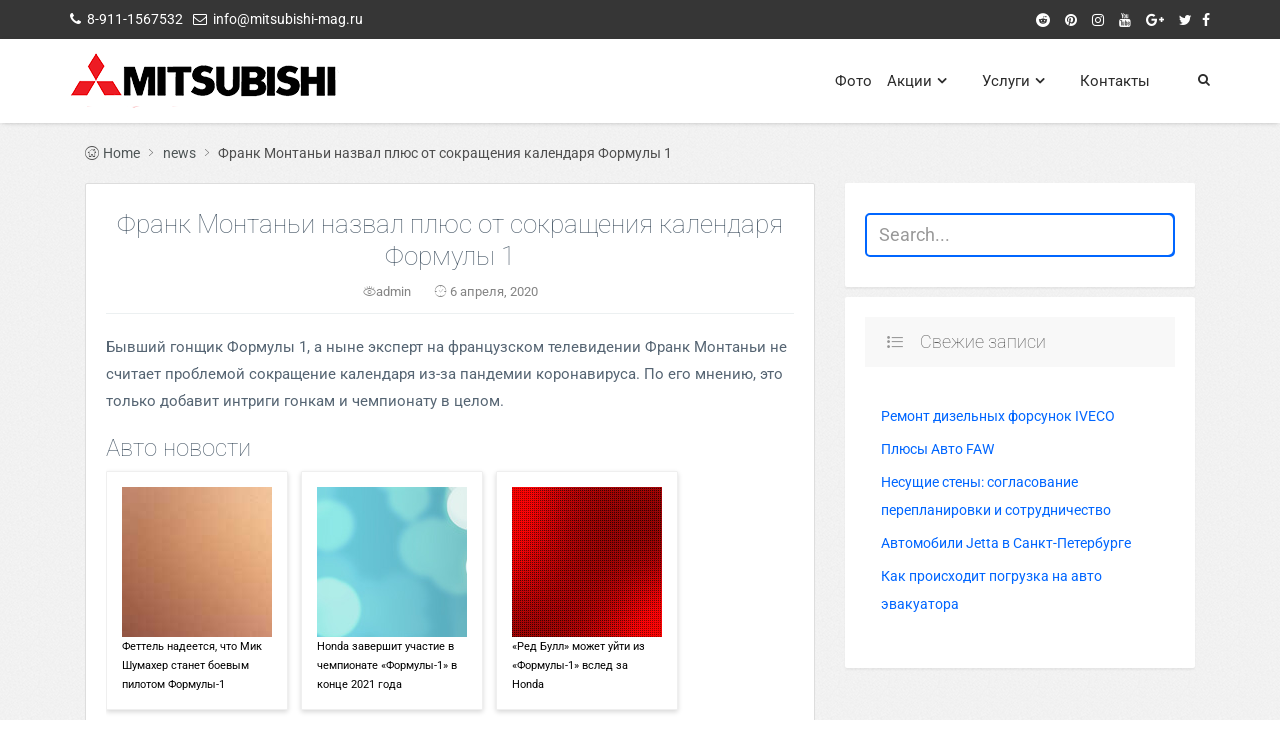

--- FILE ---
content_type: text/html; charset=UTF-8
request_url: https://mitsubishi-mag.ru/frank-montani-nazval-plyus-ot-sokrashheniya-kalendarya-formuly-1/
body_size: 9882
content:
<!DOCTYPE html><html lang="ru-RU"><head> <!--[if IE]><meta http-equiv="X-UA-Compatible" content="IE=edge,chrome=1"><![endif]--><meta charset="UTF-8" /><meta name="viewport" content="width=device-width"><meta content="black" name="apple-mobile-web-app-status-bar-style" /><meta name="format-detection" content="telephone=no"><link media="all" href="https://mitsubishi-mag.ru/wp-content/cache/autoptimize/css/autoptimize_64984e51038c326cedb770d3010a9bca.css" rel="stylesheet"><title>Франк Монтаньи назвал плюс от сокращения календаря Формулы 1 - Автосервисы Mitsubishi в Санкт-Петербурге</title><meta name="robots" content="max-snippet:-1, max-image-preview:large, max-video-preview:-1"/><link rel="canonical" href="https://mitsubishi-mag.ru/frank-montani-nazval-plyus-ot-sokrashheniya-kalendarya-formuly-1/" /><meta property="og:locale" content="ru_RU" /><meta property="og:type" content="article" /><meta property="og:title" content="Франк Монтаньи назвал плюс от сокращения календаря Формулы 1 - Автосервисы Mitsubishi в Санкт-Петербурге" /><meta property="og:description" content="&#1041;&#1099;&#1074;&#1096;&#1080;&#1081; &#1075;&#1086;&#1085;&#1097;&#1080;&#1082; &#1060;&#1086;&#1088;&#1084;&#1091;&#1083;&#1099; 1, &#1072; &#1085;&#1099;&#1085;&#1077; &#1101;&#1082;&#1089;&#1087;&#1077;&#1088;&#1090; &#1085;&#1072; &#1092;&#1088;&#1072;&#1085;&#1094;&#1091;&#1079;&#1089;&#1082;&#1086;&#1084; &#1090;&#1077;&#1083;&#1077;&#1074;&#1080;&#1076;&#1077;&#1085;&#1080;&#1080; &#1060;&#1088;&#1072;&#1085;&#1082; &#1052;&#1086;&#1085;&#1090;&#1072;&#1085;&#1100;&#1080; &#1085;&#1077; &#1089;&#1095;&#1080;&#1090;&#1072;&#1077;&#1090; &#1087;&#1088;&#1086;&#1073;&#1083;&#1077;&#1084;&#1086;&#1081; &#1089;&#1086;&#1082;&#1088;&#1072;&#1097;&#1077;&#1085;&#1080;&#1077; &#1082;&#1072;&#1083;&#1077;&#1085;&#1076;&#1072;&#1088;&#1103; &#1080;&#1079;-&#1079;&#1072; &#1087;&#1072;&#1085;&#1076;&#1077;&#1084;&#1080;&#1080; &#1082;&#1086;&#1088;&#1086;&#1085;&#1072;&#1074;&#1080;&#1088;&#1091;&#1089;&#1072;. &#1055;&#1086; &#1077;&#1075;&#1086; &#1084;&#1085;&#1077;&#1085;&#1080;&#1102;, &#1101;&#1090;&#1086; &#1090;&#1086;&#1083;&#1100;&#1082;&#1086; &#1076;&#1086;&#1073;&#1072;&#1074;&#1080;&#1090; &#1080;&#1085;&#1090;&#1088;&#1080;&#1075;&#1080; &#1075;&#1086;&#1085;&#1082;&#1072;&#1084; &#1080; &#1095;&#1077;&#1084;&#1087;&#1080;&#1086;&#1085;&#1072;&#1090;&#1091; &#1074; &#1094;&#1077;&#1083;&#1086;&#1084;. Авто новостиФеттель надеется, что Мик Шумахер станет боевым пилотом Формулы-1Honda завершит участие в чемпионате «Формулы-1» в конце 2021 года«Ред Булл» может уйти из &hellip;" /><meta property="og:url" content="https://mitsubishi-mag.ru/frank-montani-nazval-plyus-ot-sokrashheniya-kalendarya-formuly-1/" /><meta property="og:site_name" content="Автосервисы Mitsubishi в Санкт-Петербурге" /><meta property="article:tag" content="авто" /><meta property="article:section" content="news" /><meta property="article:published_time" content="2020-04-06T00:02:31+00:00" /><meta name="twitter:card" content="summary" /><meta name="twitter:description" content="&#1041;&#1099;&#1074;&#1096;&#1080;&#1081; &#1075;&#1086;&#1085;&#1097;&#1080;&#1082; &#1060;&#1086;&#1088;&#1084;&#1091;&#1083;&#1099; 1, &#1072; &#1085;&#1099;&#1085;&#1077; &#1101;&#1082;&#1089;&#1087;&#1077;&#1088;&#1090; &#1085;&#1072; &#1092;&#1088;&#1072;&#1085;&#1094;&#1091;&#1079;&#1089;&#1082;&#1086;&#1084; &#1090;&#1077;&#1083;&#1077;&#1074;&#1080;&#1076;&#1077;&#1085;&#1080;&#1080; &#1060;&#1088;&#1072;&#1085;&#1082; &#1052;&#1086;&#1085;&#1090;&#1072;&#1085;&#1100;&#1080; &#1085;&#1077; &#1089;&#1095;&#1080;&#1090;&#1072;&#1077;&#1090; &#1087;&#1088;&#1086;&#1073;&#1083;&#1077;&#1084;&#1086;&#1081; &#1089;&#1086;&#1082;&#1088;&#1072;&#1097;&#1077;&#1085;&#1080;&#1077; &#1082;&#1072;&#1083;&#1077;&#1085;&#1076;&#1072;&#1088;&#1103; &#1080;&#1079;-&#1079;&#1072; &#1087;&#1072;&#1085;&#1076;&#1077;&#1084;&#1080;&#1080; &#1082;&#1086;&#1088;&#1086;&#1085;&#1072;&#1074;&#1080;&#1088;&#1091;&#1089;&#1072;. &#1055;&#1086; &#1077;&#1075;&#1086; &#1084;&#1085;&#1077;&#1085;&#1080;&#1102;, &#1101;&#1090;&#1086; &#1090;&#1086;&#1083;&#1100;&#1082;&#1086; &#1076;&#1086;&#1073;&#1072;&#1074;&#1080;&#1090; &#1080;&#1085;&#1090;&#1088;&#1080;&#1075;&#1080; &#1075;&#1086;&#1085;&#1082;&#1072;&#1084; &#1080; &#1095;&#1077;&#1084;&#1087;&#1080;&#1086;&#1085;&#1072;&#1090;&#1091; &#1074; &#1094;&#1077;&#1083;&#1086;&#1084;. Авто новостиФеттель надеется, что Мик Шумахер станет боевым пилотом Формулы-1Honda завершит участие в чемпионате «Формулы-1» в конце 2021 года«Ред Булл» может уйти из [&hellip;]" /><meta name="twitter:title" content="Франк Монтаньи назвал плюс от сокращения календаря Формулы 1 - Автосервисы Mitsubishi в Санкт-Петербурге" /> <script type='application/ld+json' class='yoast-schema-graph yoast-schema-graph--main'>{"@context":"https://schema.org","@graph":[{"@type":"WebSite","@id":"https://mitsubishi-mag.ru/#website","url":"https://mitsubishi-mag.ru/","name":"\u0410\u0432\u0442\u043e\u0441\u0435\u0440\u0432\u0438\u0441\u044b Mitsubishi \u0432 \u0421\u0430\u043d\u043a\u0442-\u041f\u0435\u0442\u0435\u0440\u0431\u0443\u0440\u0433\u0435","description":"\u0410\u0432\u0442\u043e\u0441\u0435\u0440\u0432\u0438\u0441\u044b Mitsubishi","potentialAction":{"@type":"SearchAction","target":"https://mitsubishi-mag.ru/?s={search_term_string}","query-input":"required name=search_term_string"}},{"@type":"WebPage","@id":"https://mitsubishi-mag.ru/frank-montani-nazval-plyus-ot-sokrashheniya-kalendarya-formuly-1/#webpage","url":"https://mitsubishi-mag.ru/frank-montani-nazval-plyus-ot-sokrashheniya-kalendarya-formuly-1/","inLanguage":"ru-RU","name":"\u0424\u0440\u0430\u043d\u043a \u041c\u043e\u043d\u0442\u0430\u043d\u044c\u0438 \u043d\u0430\u0437\u0432\u0430\u043b \u043f\u043b\u044e\u0441 \u043e\u0442 \u0441\u043e\u043a\u0440\u0430\u0449\u0435\u043d\u0438\u044f \u043a\u0430\u043b\u0435\u043d\u0434\u0430\u0440\u044f \u0424\u043e\u0440\u043c\u0443\u043b\u044b 1 - \u0410\u0432\u0442\u043e\u0441\u0435\u0440\u0432\u0438\u0441\u044b Mitsubishi \u0432 \u0421\u0430\u043d\u043a\u0442-\u041f\u0435\u0442\u0435\u0440\u0431\u0443\u0440\u0433\u0435","isPartOf":{"@id":"https://mitsubishi-mag.ru/#website"},"datePublished":"2020-04-06T00:02:31+00:00","dateModified":"2020-04-06T00:02:31+00:00","author":{"@id":"https://mitsubishi-mag.ru/#/schema/person/61fd082828213e5d96753c8d3da0202c"}},{"@type":["Person"],"@id":"https://mitsubishi-mag.ru/#/schema/person/61fd082828213e5d96753c8d3da0202c","name":"admin","sameAs":[]}]}</script> <link rel="alternate" type="application/rss+xml" title="Автосервисы Mitsubishi в Санкт-Петербурге &raquo; Лента" href="https://mitsubishi-mag.ru/feed/" /><link rel="alternate" type="application/rss+xml" title="Автосервисы Mitsubishi в Санкт-Петербурге &raquo; Лента комментариев" href="https://mitsubishi-mag.ru/comments/feed/" /><style id='live-style-inline-css' type='text/css'>.blogdescription,.blogname,.nav-wrap li>a,.nav-wrap ul.menu li.menu-item-has-children ul li.menu-item-has-children a:after, .nav-wrap ul.menu li.menu-item-has-children a:after,#search-toggle a.search-icon{color:#2C2C2C;}.ct_slider_warp .carousel-caption h1.slider_title{ font-family: 'Roboto', sans-serif;font-style:100;font-size:56px;color:#ffffff;text-transform:Uppercase;text-align:center; font-weight: lighter;}.ct_slider_warp .carousel-caption p.ct_slider_text{  font-family: 'Roboto', sans-serif;font-style:regular;font-size:20px;color:#ffffff;text-transform:none;text-align:center; font-weight: lighter;}.ct_slider .ct_slider_warp  a.btn{ font-family: 'Roboto', sans-serif;font-style:300;font-size:20px;color:#ffffff;text-transform:Uppercase;text-align:center; background-color: #0066ff; border-color:#3385ff;border-radius: 4px;font-weight: lighter; }.ct_slider .ct_slider_warp a:hover.btn{ background-color:#3385ff;}.ct_slider_item_1{background-image: url();background-size:auto 100%;background-position: center;}.ct_slider_item_1:after {content: '';position: absolute;width: 100%;height: 100%;top: 0;left: 0;background-color: rgba(37, 46, 53, 0.5);}.ct_slider_item_2{background-image: url();background-size:auto 100%;background-position: center;}.ct_slider_item_2:after {content: '';position: absolute;width: 100%;height: 100%;top: 0;left: 0;background-color: rgba(37, 46, 53, 0.5);}.ct_slider_item_3{background-image: url();background-size:auto 100%;background-position: center;}.ct_slider_item_3:after {content: '';position: absolute;width: 100%;height: 100%;top: 0;left: 0;background-color: rgba(37, 46, 53, 0.5);}section.ct_section_10 .section-title-hr { border-top: 1px solid #808080;}
	section.ct_section_10  .section-title-hr:after {  border-top: 10px solid #808080;}section.ct_section_10 {background-color:rgba(255,255,255,1); background-size: 100% auto;}section.ct_section_10 {background-image:url(http://mitsubishi-mag.ru/wp-content/uploads/2018/01/1920x1080-px-car-JDM-Mitsubishi-Mitsubishi-Lancer-680021.jpg);}section.ct_section_10 .section_content{padding:60px 0 70px 0;}.post_readmore_bttn { color: #0066ff; border: 1px solid #0066ff;} 
	.post_readmore_bttn:hover,.post_readmore_bttn:active { background-color: #0066ff;  }section.ct_section_13 {background-color:rgba(238,238,34,1); background-size: 100% auto;}section.ct_section_13 .section_content{padding:60px 0 60px 0;}</style> <script type='text/javascript' src='https://mitsubishi-mag.ru/wp-content/cache/autoptimize/js/autoptimize_single_49edccea2e7ba985cadc9ba0531cbed1.js'></script> <link rel='https://api.w.org/' href='https://mitsubishi-mag.ru/wp-json/' /><link rel="EditURI" type="application/rsd+xml" title="RSD" href="https://mitsubishi-mag.ru/xmlrpc.php?rsd" /><link rel="wlwmanifest" type="application/wlwmanifest+xml" href="https://mitsubishi-mag.ru/wp-includes/wlwmanifest.xml" /><meta name="generator" content="WordPress 5.3.20" /><link rel='shortlink' href='https://mitsubishi-mag.ru/?p=1093' /><link rel="alternate" type="application/json+oembed" href="https://mitsubishi-mag.ru/wp-json/oembed/1.0/embed?url=https%3A%2F%2Fmitsubishi-mag.ru%2Ffrank-montani-nazval-plyus-ot-sokrashheniya-kalendarya-formuly-1%2F" /><link rel="alternate" type="text/xml+oembed" href="https://mitsubishi-mag.ru/wp-json/oembed/1.0/embed?url=https%3A%2F%2Fmitsubishi-mag.ru%2Ffrank-montani-nazval-plyus-ot-sokrashheniya-kalendarya-formuly-1%2F&#038;format=xml" /> <script type="text/javascript">window._wp_rp_static_base_url = 'https://wprp.sovrn.com/static/';
	window._wp_rp_wp_ajax_url = "https://mitsubishi-mag.ru/wp-admin/admin-ajax.php";
	window._wp_rp_plugin_version = '3.6.4';
	window._wp_rp_post_id = '1093';
	window._wp_rp_num_rel_posts = '6';
	window._wp_rp_thumbnails = true;
	window._wp_rp_post_title = '%D0%A4%D1%80%D0%B0%D0%BD%D0%BA+%D0%9C%D0%BE%D0%BD%D1%82%D0%B0%D0%BD%D1%8C%D0%B8+%D0%BD%D0%B0%D0%B7%D0%B2%D0%B0%D0%BB+%D0%BF%D0%BB%D1%8E%D1%81+%D0%BE%D1%82+%D1%81%D0%BE%D0%BA%D1%80%D0%B0%D1%89%D0%B5%D0%BD%D0%B8%D1%8F+%D0%BA%D0%B0%D0%BB%D0%B5%D0%BD%D0%B4%D0%B0%D1%80%D1%8F+%D0%A4%D0%BE%D1%80%D0%BC%D1%83%D0%BB%D1%8B+1';
	window._wp_rp_post_tags = ['%D0%B0%D0%B2%D1%82%D0%BE', 'news', '1072', '1080', '1'];
	window._wp_rp_promoted_content = true;</script> <link rel="icon" href="https://mitsubishi-mag.ru/wp-content/uploads/2017/10/cropped-Mitsubishi-logo-01-2-32x32.png" sizes="32x32" /><link rel="icon" href="https://mitsubishi-mag.ru/wp-content/uploads/2017/10/cropped-Mitsubishi-logo-01-2-192x192.png" sizes="192x192" /><link rel="apple-touch-icon-precomposed" href="https://mitsubishi-mag.ru/wp-content/uploads/2017/10/cropped-Mitsubishi-logo-01-2-180x180.png" /><meta name="msapplication-TileImage" content="https://mitsubishi-mag.ru/wp-content/uploads/2017/10/cropped-Mitsubishi-logo-01-2-270x270.png" /></head><body class="post-template-default single single-post postid-1093 single-format-standard wp-custom-logo"><header id="header" class="site-header"><div class="topbar"><div class="topbar-container"><div class="topbar-info"><div class="topbar-phone"><div class="fa-icon"><i class="fa fa-phone" aria-hidden="true"></i></div> <span class="phone">8-911-1567532</span></div><div class="topbar-email" ><div class="fa-icon"><i class="fa fa-envelope-o" aria-hidden="true"></i></div> <span class="email-address">info@mitsubishi-mag.ru</span></div></div><div class="topbar-social-link"><div class="fa-link-wrap"> <a target="_blank" href="#Facebook"> <span class="fa-wrap"><i class="fa fa-facebook" aria-hidden="true"></i></span><div class="link-wrap">Facebook</div> </a></div><div class="fa-link-wrap"> <a target="_blank" href="#Twitter"> <span class="fa-wrap"><i class="fa fa-twitter" aria-hidden="true"></i></span><div class="link-wrap">Twitter</div> </a></div><div class="fa-link-wrap"> <a target="_blank" href="#Google-Plus"> <span class="fa-wrap"><i class="fa fa-google-plus" aria-hidden="true"></i></span><div class="link-wrap">Google-Plus</div> </a></div><div class="fa-link-wrap"> <a target="_blank" href="#YouTube"> <span class="fa-wrap"><i class="fa fa-youtube" aria-hidden="true"></i></span><div class="link-wrap">YouTube</div> </a></div><div class="fa-link-wrap"> <a target="_blank" href="#Instagram"> <span class="fa-wrap"><i class="fa fa-instagram" aria-hidden="true"></i></span><div class="link-wrap">Instagram</div> </a></div><div class="fa-link-wrap"> <a target="_blank" href="#Pinterest"> <span class="fa-wrap"><i class="fa fa-pinterest" aria-hidden="true"></i></span><div class="link-wrap">Pinterest</div> </a></div><div class="fa-link-wrap"> <a target="_blank" href="#Reddit"> <span class="fa-wrap"><i class="fa fa-reddit" aria-hidden="true"></i></span><div class="link-wrap">Reddit</div> </a></div></div></div></div><nav id="site-nav" class="main-nav" role="navigation"><div class="nav-container"><div class="logo-container"> <a href="https://mitsubishi-mag.ru/"  title="Logo"> <a href="https://mitsubishi-mag.ru/" class="custom-logo-link" rel="home"><noscript><img width="285" height="64" src="https://mitsubishi-mag.ru/wp-content/uploads/2017/10/cropped-Mitsubishi-logo-01-1.png" class="custom-logo" alt="Автосервисы Mitsubishi в Санкт-Петербурге" /></noscript><img width="285" height="64" src='data:image/svg+xml,%3Csvg%20xmlns=%22http://www.w3.org/2000/svg%22%20viewBox=%220%200%20285%2064%22%3E%3C/svg%3E' data-src="https://mitsubishi-mag.ru/wp-content/uploads/2017/10/cropped-Mitsubishi-logo-01-1.png" class="lazyload custom-logo" alt="Автосервисы Mitsubishi в Санкт-Петербурге" /></a> </a></div><div class="mobile-nav-ico"><i class="fa fa-2x fa-bars" aria-hidden="true"></i></div><div class="search-wrap"><div id="search-toggle" class="search-nav"> <a href="javascript:void(0)" class="search-icon"><i class="fa fa-search"></i><i class="fa fa-times" aria-hidden="true"></i></a><div class="search-main"><form role="search" method="get" class="search-form" action="https://mitsubishi-mag.ru/"> <label> <span class="screen-reader-text"></span> <input type="search" id="s" class="search-field" placeholder="Search..." value="" name="s"> </label> <input type="submit" class="search-submit" value=""></form></div></div></div><div class="nav-wrap"><div class="menu-wrapper"><ul id="primary-menu" class="menu"><li id="menu-item-11" class="menu-item menu-item-type-post_type menu-item-object-page menu-item-11"><a href="https://mitsubishi-mag.ru/kontakty/">Контакты</a></li><li id="menu-item-23" class="menu-item menu-item-type-post_type menu-item-object-page menu-item-has-children menu-item-23"><a href="https://mitsubishi-mag.ru/uslugi/">Услуги</a><ul class="sub-menu"><li id="menu-item-42" class="menu-item menu-item-type-post_type menu-item-object-page menu-item-42"><a href="https://mitsubishi-mag.ru/vykup-bityh-avtomobilej-mitsubishi/">Выкуп битых автомобилей Mitsubishi</a></li><li id="menu-item-45" class="menu-item menu-item-type-post_type menu-item-object-page menu-item-45"><a href="https://mitsubishi-mag.ru/kuzovnoj-remont-bez-pokraski-mitsubishi/">Кузовной ремонт без покраски Mitsubishi</a></li><li id="menu-item-48" class="menu-item menu-item-type-post_type menu-item-object-page menu-item-48"><a href="https://mitsubishi-mag.ru/zamena-avtostekol-mitsubishi/">Замена автостекол Mitsubishi</a></li><li id="menu-item-51" class="menu-item menu-item-type-post_type menu-item-object-page menu-item-51"><a href="https://mitsubishi-mag.ru/korrektirovka-i-remont-spidometrov-mitsubishi/">Корректировка и ремонт спидометров Mitsubishi</a></li><li id="menu-item-54" class="menu-item menu-item-type-post_type menu-item-object-page menu-item-54"><a href="https://mitsubishi-mag.ru/peretyazhka-salona-mitsubishi/">Перетяжка салона Mitsubishi</a></li><li id="menu-item-57" class="menu-item menu-item-type-post_type menu-item-object-page menu-item-57"><a href="https://mitsubishi-mag.ru/avtoservis-mitsubishi/">Автосервис Mitsubishi</a></li><li id="menu-item-60" class="menu-item menu-item-type-post_type menu-item-object-page menu-item-60"><a href="https://mitsubishi-mag.ru/polirovka-mitsubishi/">Полировка Mitsubishi</a></li><li id="menu-item-63" class="menu-item menu-item-type-post_type menu-item-object-page menu-item-63"><a href="https://mitsubishi-mag.ru/himchistka-mitsubishi/">Химчистка Mitsubishi</a></li><li id="menu-item-66" class="menu-item menu-item-type-post_type menu-item-object-page menu-item-66"><a href="https://mitsubishi-mag.ru/diagnostika-mitsubishi/">ДИАГНОСТИКА Mitsubishi</a></li><li id="menu-item-69" class="menu-item menu-item-type-post_type menu-item-object-page menu-item-69"><a href="https://mitsubishi-mag.ru/diagnostika-sistem-mitsubishi/">Диагностика систем Mitsubishi</a></li><li id="menu-item-72" class="menu-item menu-item-type-post_type menu-item-object-page menu-item-72"><a href="https://mitsubishi-mag.ru/programmirovanie-sistem-mitsubishi/">Программирование систем Mitsubishi</a></li><li id="menu-item-75" class="menu-item menu-item-type-post_type menu-item-object-page menu-item-75"><a href="https://mitsubishi-mag.ru/diagnostika-dvigatelya-akpp-rkpp-mitsubishi/">Диагностика двигателя, АКПП, РКПП Mitsubishi</a></li><li id="menu-item-78" class="menu-item menu-item-type-post_type menu-item-object-page menu-item-78"><a href="https://mitsubishi-mag.ru/diagnostika-hodovoj-chasti-mitsubishi/">Диагностика ходовой части Mitsubishi</a></li><li id="menu-item-81" class="menu-item menu-item-type-post_type menu-item-object-page menu-item-81"><a href="https://mitsubishi-mag.ru/diagnostika-sistemy-ohlazhdeniya-mitsubishi/">Диагностика системы охлаждения Mitsubishi</a></li><li id="menu-item-84" class="menu-item menu-item-type-post_type menu-item-object-page menu-item-84"><a href="https://mitsubishi-mag.ru/doosnashhenie-sistem-mitsubishi/">Дооснащение систем Mitsubishi</a></li><li id="menu-item-87" class="menu-item menu-item-type-post_type menu-item-object-page menu-item-87"><a href="https://mitsubishi-mag.ru/tehnicheskoe-obsluzhivanie-mitsubishi/">ТЕХНИЧЕСКОЕ ОБСЛУЖИВАНИЕ Mitsubishi</a></li><li id="menu-item-90" class="menu-item menu-item-type-post_type menu-item-object-page menu-item-90"><a href="https://mitsubishi-mag.ru/zamena-masla-mitsubishi/">Замена масла Mitsubishi</a></li><li id="menu-item-94" class="menu-item menu-item-type-post_type menu-item-object-page menu-item-94"><a href="https://mitsubishi-mag.ru/zamena-maslyanogo-filtra-mitsubishi/">Замена масляного фильтра Mitsubishi</a></li><li id="menu-item-99" class="menu-item menu-item-type-post_type menu-item-object-page menu-item-99"><a href="https://mitsubishi-mag.ru/zamena-vozdushnogo-filtra-mitsubishi/">Замена воздушного фильтра Mitsubishi</a></li><li id="menu-item-102" class="menu-item menu-item-type-post_type menu-item-object-page menu-item-102"><a href="https://mitsubishi-mag.ru/zamena-salonnogo-filtra-mitsubishi/">Замена салонного фильтра Mitsubishi</a></li><li id="menu-item-105" class="menu-item menu-item-type-post_type menu-item-object-page menu-item-105"><a href="https://mitsubishi-mag.ru/zamena-toplivnogo-filtra-mitsubishi/">Замена топливного фильтра Mitsubishi</a></li><li id="menu-item-108" class="menu-item menu-item-type-post_type menu-item-object-page menu-item-108"><a href="https://mitsubishi-mag.ru/zamena-tormoznoj-zhidkosti-mitsubishi/">Замена тормозной жидкости Mitsubishi</a></li><li id="menu-item-111" class="menu-item menu-item-type-post_type menu-item-object-page menu-item-111"><a href="https://mitsubishi-mag.ru/shinomontazh-mitsubishi/">ШИНОМОНТАЖ Mitsubishi</a></li><li id="menu-item-114" class="menu-item menu-item-type-post_type menu-item-object-page menu-item-114"><a href="https://mitsubishi-mag.ru/shinomontazh-kolyos-lyubogo-formata-mitsubishi/">Шиномонтаж колёс любого формата Mitsubishi</a></li><li id="menu-item-117" class="menu-item menu-item-type-post_type menu-item-object-page menu-item-117"><a href="https://mitsubishi-mag.ru/razborka-sborka-koles-mitsubishi/">Разборка, сборка колес Mitsubishi</a></li><li id="menu-item-120" class="menu-item menu-item-type-post_type menu-item-object-page menu-item-120"><a href="https://mitsubishi-mag.ru/balansirovka-kolyos-mitsubishi/">Балансировка колёс Mitsubishi</a></li><li id="menu-item-123" class="menu-item menu-item-type-post_type menu-item-object-page menu-item-123"><a href="https://mitsubishi-mag.ru/remont-diskov-lyuboj-slozhnosti-mitsubishi/">Ремонт дисков любой сложности Mitsubishi</a></li><li id="menu-item-126" class="menu-item menu-item-type-post_type menu-item-object-page menu-item-126"><a href="https://mitsubishi-mag.ru/poroshkovaya-okraska-diskov-mitsubishi/">Порошковая окраска дисков Mitsubishi</a></li><li id="menu-item-129" class="menu-item menu-item-type-post_type menu-item-object-page menu-item-129"><a href="https://mitsubishi-mag.ru/sezonnoe-hranenie-kolyos-mitsubishi/">Сезонное хранение колёс Mitsubishi</a></li><li id="menu-item-132" class="menu-item menu-item-type-post_type menu-item-object-page menu-item-132"><a href="https://mitsubishi-mag.ru/podbor-dizajna-okraski-diskov-mitsubishi/">Подбор дизайна окраски дисков Mitsubishi</a></li><li id="menu-item-135" class="menu-item menu-item-type-post_type menu-item-object-page menu-item-135"><a href="https://mitsubishi-mag.ru/remont-avtomobilej-mitsubishi/">РЕМОНТ АВТОМОБИЛЕЙ Mitsubishi</a></li><li id="menu-item-138" class="menu-item menu-item-type-post_type menu-item-object-page menu-item-138"><a href="https://mitsubishi-mag.ru/remont-hodovoj-chasti-lyuboj-slozhnosti-mitsubishi/">Ремонт ходовой части любой сложности Mitsubishi</a></li><li id="menu-item-141" class="menu-item menu-item-type-post_type menu-item-object-page menu-item-141"><a href="https://mitsubishi-mag.ru/ustranenie-techi-masla-dvigatelya-mitsubishi/">Устранение течи масла двигателя Mitsubishi</a></li><li id="menu-item-144" class="menu-item menu-item-type-post_type menu-item-object-page menu-item-144"><a href="https://mitsubishi-mag.ru/remont-tormoznoj-sistemy-mitsubishi/">Ремонт тормозной системы Mitsubishi</a></li><li id="menu-item-147" class="menu-item menu-item-type-post_type menu-item-object-page menu-item-147"><a href="https://mitsubishi-mag.ru/zamena-agregatov-akpp-rkpp-mitsubishi/">Замена агрегатов, АКПП, РКПП Mitsubishi</a></li><li id="menu-item-150" class="menu-item menu-item-type-post_type menu-item-object-page menu-item-150"><a href="https://mitsubishi-mag.ru/promyvka-sistem-ohlazhdeniya-mitsubishi/">Промывка систем охлаждения Mitsubishi</a></li><li id="menu-item-153" class="menu-item menu-item-type-post_type menu-item-object-page menu-item-153"><a href="https://mitsubishi-mag.ru/remont-rulevyh-sistem-mitsubishi/">Ремонт рулевых систем Mitsubishi</a></li><li id="menu-item-156" class="menu-item menu-item-type-post_type menu-item-object-page menu-item-156"><a href="https://mitsubishi-mag.ru/remont-dvigatelej-vseh-tipov-mitsubishi/">Ремонт двигателей всех типов Mitsubishi</a></li><li id="menu-item-159" class="menu-item menu-item-type-post_type menu-item-object-page menu-item-159"><a href="https://mitsubishi-mag.ru/zamena-maslosemnyh-kolpachkov-dvigatelya-mitsubishi/">Замена маслосъемных колпачков двигателя Mitsubishi</a></li><li id="menu-item-162" class="menu-item menu-item-type-post_type menu-item-object-page menu-item-162"><a href="https://mitsubishi-mag.ru/zamena-porshnevoj-gruppy-s-koltsami-mitsubishi/">Замена поршневой группы с кольцами Mitsubishi</a></li><li id="menu-item-166" class="menu-item menu-item-type-post_type menu-item-object-page menu-item-166"><a href="https://mitsubishi-mag.ru/vosstanovlenie-kolenchatogo-vala-mitsubishi/">Восстановление коленчатого вала Mitsubishi</a></li><li id="menu-item-169" class="menu-item menu-item-type-post_type menu-item-object-page menu-item-169"><a href="https://mitsubishi-mag.ru/remont-golovok-dvigatelya-mitsubishi/">Ремонт головок двигателя Mitsubishi</a></li><li id="menu-item-172" class="menu-item menu-item-type-post_type menu-item-object-page menu-item-172"><a href="https://mitsubishi-mag.ru/zamena-tsepi-grm-mitsubishi/">Замена цепи ГРМ Mitsubishi</a></li><li id="menu-item-176" class="menu-item menu-item-type-post_type menu-item-object-page menu-item-176"><a href="https://mitsubishi-mag.ru/kuzovnoj-remont-mitsubishi/">КУЗОВНОЙ РЕМОНТ Mitsubishi</a></li><li id="menu-item-278" class="menu-item menu-item-type-post_type menu-item-object-page menu-item-278"><a href="https://mitsubishi-mag.ru/vosstanovlenie-kuzova-lyuboj-slozhnosti/">Восстановление кузова любой сложности</a></li><li id="menu-item-281" class="menu-item menu-item-type-post_type menu-item-object-page menu-item-281"><a href="https://mitsubishi-mag.ru/vosstanovlenie-geometrii-kuzova/">Восстановление геометрии кузова</a></li><li id="menu-item-284" class="menu-item menu-item-type-post_type menu-item-object-page menu-item-284"><a href="https://mitsubishi-mag.ru/remont-navesnyh-elementov-kuzova/">Ремонт навесных элементов кузова</a></li><li id="menu-item-287" class="menu-item menu-item-type-post_type menu-item-object-page menu-item-287"><a href="https://mitsubishi-mag.ru/remont-plastika/">Ремонт пластика</a></li><li id="menu-item-290" class="menu-item menu-item-type-post_type menu-item-object-page menu-item-290"><a href="https://mitsubishi-mag.ru/pokraska-kuzova-i-ego-elementov/">Покраска кузова и его элементов</a></li><li id="menu-item-293" class="menu-item menu-item-type-post_type menu-item-object-page menu-item-293"><a href="https://mitsubishi-mag.ru/polirovka-kuzova/">Полировка кузова</a></li><li id="menu-item-297" class="menu-item menu-item-type-post_type menu-item-object-page menu-item-297"><a href="https://mitsubishi-mag.ru/keramicheskaya-obrabotka-i-polivka-kuzova/">Керамическая обработка и поливка кузова</a></li><li id="menu-item-301" class="menu-item menu-item-type-post_type menu-item-object-page menu-item-301"><a href="https://mitsubishi-mag.ru/shod-razval/">СХОД РАЗВАЛ</a></li><li id="menu-item-304" class="menu-item menu-item-type-post_type menu-item-object-page menu-item-304"><a href="https://mitsubishi-mag.ru/razval-shozhdenie-koles-lyubaya-vysota/">Развал схождение колес (любая высота)</a></li><li id="menu-item-3345" class="menu-item menu-item-type-post_type menu-item-object-post menu-item-3345"><a href="https://mitsubishi-mag.ru/kak-proishodit-pogruzka-na-avto-evakuatora/">Как происходит погрузка на авто эвакуатора</a></li></ul></li><li id="menu-item-328" class="menu-item menu-item-type-post_type menu-item-object-page menu-item-has-children menu-item-328"><a href="https://mitsubishi-mag.ru/aktsii/">Акции</a><ul class="sub-menu"><li id="menu-item-493" class="menu-item menu-item-type-custom menu-item-object-custom menu-item-493"><a href="https://mitsubishi-mag.ru/zamena-lobovyh-stekol-v-spb/">Замена лобовых стекол СПб</a></li><li id="menu-item-558" class="menu-item menu-item-type-custom menu-item-object-custom menu-item-558"><a href="https://hdrive.ru/">Автосервис СПб Ладожская</a></li><li id="menu-item-486" class="menu-item menu-item-type-custom menu-item-object-custom menu-item-486"><a href="https://fishinga.ru/">Сайт для охотников и рыбаков</a></li><li id="menu-item-3340" class="menu-item menu-item-type-post_type menu-item-object-post menu-item-3340"><a href="https://mitsubishi-mag.ru/remont-forsunok-delphi-common-rail/">Ремонт форсунок Delphi Common Rail</a></li></ul></li><li id="menu-item-3271" class="menu-item menu-item-type-post_type menu-item-object-page menu-item-3271"><a href="https://mitsubishi-mag.ru/foto/">Фото</a></li></ul></div></div><div class="mobile-nav-wrap"><div class="menu-wrapper"><ul id="primary-menu" class="menu"><li class="menu-item menu-item-type-post_type menu-item-object-page menu-item-11"><a href="https://mitsubishi-mag.ru/kontakty/">Контакты</a></li><li class="menu-item menu-item-type-post_type menu-item-object-page menu-item-has-children menu-item-23"><a href="https://mitsubishi-mag.ru/uslugi/">Услуги</a><ul class="sub-menu"><li class="menu-item menu-item-type-post_type menu-item-object-page menu-item-42"><a href="https://mitsubishi-mag.ru/vykup-bityh-avtomobilej-mitsubishi/">Выкуп битых автомобилей Mitsubishi</a></li><li class="menu-item menu-item-type-post_type menu-item-object-page menu-item-45"><a href="https://mitsubishi-mag.ru/kuzovnoj-remont-bez-pokraski-mitsubishi/">Кузовной ремонт без покраски Mitsubishi</a></li><li class="menu-item menu-item-type-post_type menu-item-object-page menu-item-48"><a href="https://mitsubishi-mag.ru/zamena-avtostekol-mitsubishi/">Замена автостекол Mitsubishi</a></li><li class="menu-item menu-item-type-post_type menu-item-object-page menu-item-51"><a href="https://mitsubishi-mag.ru/korrektirovka-i-remont-spidometrov-mitsubishi/">Корректировка и ремонт спидометров Mitsubishi</a></li><li class="menu-item menu-item-type-post_type menu-item-object-page menu-item-54"><a href="https://mitsubishi-mag.ru/peretyazhka-salona-mitsubishi/">Перетяжка салона Mitsubishi</a></li><li class="menu-item menu-item-type-post_type menu-item-object-page menu-item-57"><a href="https://mitsubishi-mag.ru/avtoservis-mitsubishi/">Автосервис Mitsubishi</a></li><li class="menu-item menu-item-type-post_type menu-item-object-page menu-item-60"><a href="https://mitsubishi-mag.ru/polirovka-mitsubishi/">Полировка Mitsubishi</a></li><li class="menu-item menu-item-type-post_type menu-item-object-page menu-item-63"><a href="https://mitsubishi-mag.ru/himchistka-mitsubishi/">Химчистка Mitsubishi</a></li><li class="menu-item menu-item-type-post_type menu-item-object-page menu-item-66"><a href="https://mitsubishi-mag.ru/diagnostika-mitsubishi/">ДИАГНОСТИКА Mitsubishi</a></li><li class="menu-item menu-item-type-post_type menu-item-object-page menu-item-69"><a href="https://mitsubishi-mag.ru/diagnostika-sistem-mitsubishi/">Диагностика систем Mitsubishi</a></li><li class="menu-item menu-item-type-post_type menu-item-object-page menu-item-72"><a href="https://mitsubishi-mag.ru/programmirovanie-sistem-mitsubishi/">Программирование систем Mitsubishi</a></li><li class="menu-item menu-item-type-post_type menu-item-object-page menu-item-75"><a href="https://mitsubishi-mag.ru/diagnostika-dvigatelya-akpp-rkpp-mitsubishi/">Диагностика двигателя, АКПП, РКПП Mitsubishi</a></li><li class="menu-item menu-item-type-post_type menu-item-object-page menu-item-78"><a href="https://mitsubishi-mag.ru/diagnostika-hodovoj-chasti-mitsubishi/">Диагностика ходовой части Mitsubishi</a></li><li class="menu-item menu-item-type-post_type menu-item-object-page menu-item-81"><a href="https://mitsubishi-mag.ru/diagnostika-sistemy-ohlazhdeniya-mitsubishi/">Диагностика системы охлаждения Mitsubishi</a></li><li class="menu-item menu-item-type-post_type menu-item-object-page menu-item-84"><a href="https://mitsubishi-mag.ru/doosnashhenie-sistem-mitsubishi/">Дооснащение систем Mitsubishi</a></li><li class="menu-item menu-item-type-post_type menu-item-object-page menu-item-87"><a href="https://mitsubishi-mag.ru/tehnicheskoe-obsluzhivanie-mitsubishi/">ТЕХНИЧЕСКОЕ ОБСЛУЖИВАНИЕ Mitsubishi</a></li><li class="menu-item menu-item-type-post_type menu-item-object-page menu-item-90"><a href="https://mitsubishi-mag.ru/zamena-masla-mitsubishi/">Замена масла Mitsubishi</a></li><li class="menu-item menu-item-type-post_type menu-item-object-page menu-item-94"><a href="https://mitsubishi-mag.ru/zamena-maslyanogo-filtra-mitsubishi/">Замена масляного фильтра Mitsubishi</a></li><li class="menu-item menu-item-type-post_type menu-item-object-page menu-item-99"><a href="https://mitsubishi-mag.ru/zamena-vozdushnogo-filtra-mitsubishi/">Замена воздушного фильтра Mitsubishi</a></li><li class="menu-item menu-item-type-post_type menu-item-object-page menu-item-102"><a href="https://mitsubishi-mag.ru/zamena-salonnogo-filtra-mitsubishi/">Замена салонного фильтра Mitsubishi</a></li><li class="menu-item menu-item-type-post_type menu-item-object-page menu-item-105"><a href="https://mitsubishi-mag.ru/zamena-toplivnogo-filtra-mitsubishi/">Замена топливного фильтра Mitsubishi</a></li><li class="menu-item menu-item-type-post_type menu-item-object-page menu-item-108"><a href="https://mitsubishi-mag.ru/zamena-tormoznoj-zhidkosti-mitsubishi/">Замена тормозной жидкости Mitsubishi</a></li><li class="menu-item menu-item-type-post_type menu-item-object-page menu-item-111"><a href="https://mitsubishi-mag.ru/shinomontazh-mitsubishi/">ШИНОМОНТАЖ Mitsubishi</a></li><li class="menu-item menu-item-type-post_type menu-item-object-page menu-item-114"><a href="https://mitsubishi-mag.ru/shinomontazh-kolyos-lyubogo-formata-mitsubishi/">Шиномонтаж колёс любого формата Mitsubishi</a></li><li class="menu-item menu-item-type-post_type menu-item-object-page menu-item-117"><a href="https://mitsubishi-mag.ru/razborka-sborka-koles-mitsubishi/">Разборка, сборка колес Mitsubishi</a></li><li class="menu-item menu-item-type-post_type menu-item-object-page menu-item-120"><a href="https://mitsubishi-mag.ru/balansirovka-kolyos-mitsubishi/">Балансировка колёс Mitsubishi</a></li><li class="menu-item menu-item-type-post_type menu-item-object-page menu-item-123"><a href="https://mitsubishi-mag.ru/remont-diskov-lyuboj-slozhnosti-mitsubishi/">Ремонт дисков любой сложности Mitsubishi</a></li><li class="menu-item menu-item-type-post_type menu-item-object-page menu-item-126"><a href="https://mitsubishi-mag.ru/poroshkovaya-okraska-diskov-mitsubishi/">Порошковая окраска дисков Mitsubishi</a></li><li class="menu-item menu-item-type-post_type menu-item-object-page menu-item-129"><a href="https://mitsubishi-mag.ru/sezonnoe-hranenie-kolyos-mitsubishi/">Сезонное хранение колёс Mitsubishi</a></li><li class="menu-item menu-item-type-post_type menu-item-object-page menu-item-132"><a href="https://mitsubishi-mag.ru/podbor-dizajna-okraski-diskov-mitsubishi/">Подбор дизайна окраски дисков Mitsubishi</a></li><li class="menu-item menu-item-type-post_type menu-item-object-page menu-item-135"><a href="https://mitsubishi-mag.ru/remont-avtomobilej-mitsubishi/">РЕМОНТ АВТОМОБИЛЕЙ Mitsubishi</a></li><li class="menu-item menu-item-type-post_type menu-item-object-page menu-item-138"><a href="https://mitsubishi-mag.ru/remont-hodovoj-chasti-lyuboj-slozhnosti-mitsubishi/">Ремонт ходовой части любой сложности Mitsubishi</a></li><li class="menu-item menu-item-type-post_type menu-item-object-page menu-item-141"><a href="https://mitsubishi-mag.ru/ustranenie-techi-masla-dvigatelya-mitsubishi/">Устранение течи масла двигателя Mitsubishi</a></li><li class="menu-item menu-item-type-post_type menu-item-object-page menu-item-144"><a href="https://mitsubishi-mag.ru/remont-tormoznoj-sistemy-mitsubishi/">Ремонт тормозной системы Mitsubishi</a></li><li class="menu-item menu-item-type-post_type menu-item-object-page menu-item-147"><a href="https://mitsubishi-mag.ru/zamena-agregatov-akpp-rkpp-mitsubishi/">Замена агрегатов, АКПП, РКПП Mitsubishi</a></li><li class="menu-item menu-item-type-post_type menu-item-object-page menu-item-150"><a href="https://mitsubishi-mag.ru/promyvka-sistem-ohlazhdeniya-mitsubishi/">Промывка систем охлаждения Mitsubishi</a></li><li class="menu-item menu-item-type-post_type menu-item-object-page menu-item-153"><a href="https://mitsubishi-mag.ru/remont-rulevyh-sistem-mitsubishi/">Ремонт рулевых систем Mitsubishi</a></li><li class="menu-item menu-item-type-post_type menu-item-object-page menu-item-156"><a href="https://mitsubishi-mag.ru/remont-dvigatelej-vseh-tipov-mitsubishi/">Ремонт двигателей всех типов Mitsubishi</a></li><li class="menu-item menu-item-type-post_type menu-item-object-page menu-item-159"><a href="https://mitsubishi-mag.ru/zamena-maslosemnyh-kolpachkov-dvigatelya-mitsubishi/">Замена маслосъемных колпачков двигателя Mitsubishi</a></li><li class="menu-item menu-item-type-post_type menu-item-object-page menu-item-162"><a href="https://mitsubishi-mag.ru/zamena-porshnevoj-gruppy-s-koltsami-mitsubishi/">Замена поршневой группы с кольцами Mitsubishi</a></li><li class="menu-item menu-item-type-post_type menu-item-object-page menu-item-166"><a href="https://mitsubishi-mag.ru/vosstanovlenie-kolenchatogo-vala-mitsubishi/">Восстановление коленчатого вала Mitsubishi</a></li><li class="menu-item menu-item-type-post_type menu-item-object-page menu-item-169"><a href="https://mitsubishi-mag.ru/remont-golovok-dvigatelya-mitsubishi/">Ремонт головок двигателя Mitsubishi</a></li><li class="menu-item menu-item-type-post_type menu-item-object-page menu-item-172"><a href="https://mitsubishi-mag.ru/zamena-tsepi-grm-mitsubishi/">Замена цепи ГРМ Mitsubishi</a></li><li class="menu-item menu-item-type-post_type menu-item-object-page menu-item-176"><a href="https://mitsubishi-mag.ru/kuzovnoj-remont-mitsubishi/">КУЗОВНОЙ РЕМОНТ Mitsubishi</a></li><li class="menu-item menu-item-type-post_type menu-item-object-page menu-item-278"><a href="https://mitsubishi-mag.ru/vosstanovlenie-kuzova-lyuboj-slozhnosti/">Восстановление кузова любой сложности</a></li><li class="menu-item menu-item-type-post_type menu-item-object-page menu-item-281"><a href="https://mitsubishi-mag.ru/vosstanovlenie-geometrii-kuzova/">Восстановление геометрии кузова</a></li><li class="menu-item menu-item-type-post_type menu-item-object-page menu-item-284"><a href="https://mitsubishi-mag.ru/remont-navesnyh-elementov-kuzova/">Ремонт навесных элементов кузова</a></li><li class="menu-item menu-item-type-post_type menu-item-object-page menu-item-287"><a href="https://mitsubishi-mag.ru/remont-plastika/">Ремонт пластика</a></li><li class="menu-item menu-item-type-post_type menu-item-object-page menu-item-290"><a href="https://mitsubishi-mag.ru/pokraska-kuzova-i-ego-elementov/">Покраска кузова и его элементов</a></li><li class="menu-item menu-item-type-post_type menu-item-object-page menu-item-293"><a href="https://mitsubishi-mag.ru/polirovka-kuzova/">Полировка кузова</a></li><li class="menu-item menu-item-type-post_type menu-item-object-page menu-item-297"><a href="https://mitsubishi-mag.ru/keramicheskaya-obrabotka-i-polivka-kuzova/">Керамическая обработка и поливка кузова</a></li><li class="menu-item menu-item-type-post_type menu-item-object-page menu-item-301"><a href="https://mitsubishi-mag.ru/shod-razval/">СХОД РАЗВАЛ</a></li><li class="menu-item menu-item-type-post_type menu-item-object-page menu-item-304"><a href="https://mitsubishi-mag.ru/razval-shozhdenie-koles-lyubaya-vysota/">Развал схождение колес (любая высота)</a></li><li class="menu-item menu-item-type-post_type menu-item-object-post menu-item-3345"><a href="https://mitsubishi-mag.ru/kak-proishodit-pogruzka-na-avto-evakuatora/">Как происходит погрузка на авто эвакуатора</a></li></ul></li><li class="menu-item menu-item-type-post_type menu-item-object-page menu-item-has-children menu-item-328"><a href="https://mitsubishi-mag.ru/aktsii/">Акции</a><ul class="sub-menu"><li class="menu-item menu-item-type-custom menu-item-object-custom menu-item-493"><a href="https://mitsubishi-mag.ru/zamena-lobovyh-stekol-v-spb/">Замена лобовых стекол СПб</a></li><li class="menu-item menu-item-type-custom menu-item-object-custom menu-item-558"><a href="https://hdrive.ru/">Автосервис СПб Ладожская</a></li><li class="menu-item menu-item-type-custom menu-item-object-custom menu-item-486"><a href="https://fishinga.ru/">Сайт для охотников и рыбаков</a></li><li class="menu-item menu-item-type-post_type menu-item-object-post menu-item-3340"><a href="https://mitsubishi-mag.ru/remont-forsunok-delphi-common-rail/">Ремонт форсунок Delphi Common Rail</a></li></ul></li><li class="menu-item menu-item-type-post_type menu-item-object-page menu-item-3271"><a href="https://mitsubishi-mag.ru/foto/">Фото</a></li></ul></div></div></div></nav></header><section class="main-body"><div id="content" class="site-content container"><div itemscope itemtype="http://schema.org/WebPage" id="crumbs" class="breadcrumb"><nav role="navigation" aria-label="Breadcrumbs" class="breadcrumb-trail breadcrumbs" itemprop="breadcrumb"><h2 class="trail-browse">Browse:</h2><ul class="trail-items" itemscope itemtype="http://schema.org/BreadcrumbList"><meta name="numberOfItems" content="3" /><meta name="itemListOrder" content="Ascending" /><li itemprop="itemListElement" itemscope itemtype="http://schema.org/ListItem" class="trail-item trail-begin"><a href="https://mitsubishi-mag.ru" rel="home"><span itemprop="name">Home</span></a><meta itemprop="position" content="1" /></li><li itemprop="itemListElement" itemscope itemtype="http://schema.org/ListItem" class="trail-item"><a href="https://mitsubishi-mag.ru/category/news/"><span itemprop="name">news</span></a><meta itemprop="position" content="2" /></li><li itemprop="itemListElement" itemscope itemtype="http://schema.org/ListItem" class="trail-item trail-end"><span itemprop="name">Франк Монтаньи назвал плюс от сокращения календаря Формулы 1</span><meta itemprop="position" content="3" /></li></ul></nav></div><div id="primary" class="content-area col-md-8 ct-float" itemscope itemtype="http://schema.org/Article"><div id="main" class="site-main single-blog" role="main"><article id="post-1093" class="blog post-1093 post type-post status-publish format-standard hentry category-news tag-avto"><div class="entry-content" itemprop="articleBody"><h1 id="p-title"><strong>Франк Монтаньи назвал плюс от сокращения календаря Формулы 1</strong></h1><div class="blog-meta entry-meta"> <span class="tag-view"> <i class="uicon-see"></i>admin </span> <span> <i class="uicon-time"></i> <em class="shijian" datetime="6 апреля, 2020" itemprop="datePublished"></em> 6 апреля, 2020 </span></div><div class="content"><div>&#1041;&#1099;&#1074;&#1096;&#1080;&#1081; &#1075;&#1086;&#1085;&#1097;&#1080;&#1082; &#1060;&#1086;&#1088;&#1084;&#1091;&#1083;&#1099; 1, &#1072; &#1085;&#1099;&#1085;&#1077; &#1101;&#1082;&#1089;&#1087;&#1077;&#1088;&#1090; &#1085;&#1072; &#1092;&#1088;&#1072;&#1085;&#1094;&#1091;&#1079;&#1089;&#1082;&#1086;&#1084; &#1090;&#1077;&#1083;&#1077;&#1074;&#1080;&#1076;&#1077;&#1085;&#1080;&#1080; &#1060;&#1088;&#1072;&#1085;&#1082; &#1052;&#1086;&#1085;&#1090;&#1072;&#1085;&#1100;&#1080; &#1085;&#1077; &#1089;&#1095;&#1080;&#1090;&#1072;&#1077;&#1090; &#1087;&#1088;&#1086;&#1073;&#1083;&#1077;&#1084;&#1086;&#1081; &#1089;&#1086;&#1082;&#1088;&#1072;&#1097;&#1077;&#1085;&#1080;&#1077; &#1082;&#1072;&#1083;&#1077;&#1085;&#1076;&#1072;&#1088;&#1103; &#1080;&#1079;-&#1079;&#1072; &#1087;&#1072;&#1085;&#1076;&#1077;&#1084;&#1080;&#1080; &#1082;&#1086;&#1088;&#1086;&#1085;&#1072;&#1074;&#1080;&#1088;&#1091;&#1089;&#1072;. &#1055;&#1086; &#1077;&#1075;&#1086; &#1084;&#1085;&#1077;&#1085;&#1080;&#1102;, &#1101;&#1090;&#1086; &#1090;&#1086;&#1083;&#1100;&#1082;&#1086; &#1076;&#1086;&#1073;&#1072;&#1074;&#1080;&#1090; &#1080;&#1085;&#1090;&#1088;&#1080;&#1075;&#1080; &#1075;&#1086;&#1085;&#1082;&#1072;&#1084; &#1080; &#1095;&#1077;&#1084;&#1087;&#1080;&#1086;&#1085;&#1072;&#1090;&#1091; &#1074; &#1094;&#1077;&#1083;&#1086;&#1084;.</div><div class="wp_rp_wrap  wp_rp_pinterest" id="wp_rp_first"><div class="wp_rp_content"><h3 class="related_post_title">Авто новости</h3><ul class="related_post wp_rp"><li data-position="0" data-poid="in-3233" data-post-type="none" ><a href="https://mitsubishi-mag.ru/fettel-nadeetsya-chto-mik-shumaher-stanet-boevym-pilotom-formuly-1/" class="wp_rp_thumbnail"><noscript><img src="https://mitsubishi-mag.ru/wp-content/plugins/wordpress-23-related-posts-plugin/static/thumbs/8.jpg" alt="Феттель надеется, что Мик Шумахер станет боевым пилотом Формулы-1" width="150" /></noscript><img class="lazyload" src='data:image/svg+xml,%3Csvg%20xmlns=%22http://www.w3.org/2000/svg%22%20viewBox=%220%200%20150%20100%22%3E%3C/svg%3E' data-src="https://mitsubishi-mag.ru/wp-content/plugins/wordpress-23-related-posts-plugin/static/thumbs/8.jpg" alt="Феттель надеется, что Мик Шумахер станет боевым пилотом Формулы-1" width="150" /></a><a href="https://mitsubishi-mag.ru/fettel-nadeetsya-chto-mik-shumaher-stanet-boevym-pilotom-formuly-1/" class="wp_rp_title">Феттель надеется, что Мик Шумахер станет боевым пилотом Формулы-1</a></li><li data-position="1" data-poid="in-3157" data-post-type="none" ><a href="https://mitsubishi-mag.ru/honda-zavershit-uchastie-v-chempionate-formuly-1-v-kontse-2021-goda/" class="wp_rp_thumbnail"><noscript><img src="https://mitsubishi-mag.ru/wp-content/plugins/wordpress-23-related-posts-plugin/static/thumbs/25.jpg" alt="Honda завершит участие в чемпионате «Формулы-1» в конце 2021 года" width="150" /></noscript><img class="lazyload" src='data:image/svg+xml,%3Csvg%20xmlns=%22http://www.w3.org/2000/svg%22%20viewBox=%220%200%20150%20100%22%3E%3C/svg%3E' data-src="https://mitsubishi-mag.ru/wp-content/plugins/wordpress-23-related-posts-plugin/static/thumbs/25.jpg" alt="Honda завершит участие в чемпионате «Формулы-1» в конце 2021 года" width="150" /></a><a href="https://mitsubishi-mag.ru/honda-zavershit-uchastie-v-chempionate-formuly-1-v-kontse-2021-goda/" class="wp_rp_title">Honda завершит участие в чемпионате «Формулы-1» в конце 2021 года</a></li><li data-position="2" data-poid="in-3225" data-post-type="none" ><a href="https://mitsubishi-mag.ru/red-bull-mozhet-ujti-iz-formuly-1-vsled-za-honda/" class="wp_rp_thumbnail"><noscript><img src="https://mitsubishi-mag.ru/wp-content/plugins/wordpress-23-related-posts-plugin/static/thumbs/17.jpg" alt="«Ред Булл» может уйти из «Формулы-1» вслед за Honda" width="150" /></noscript><img class="lazyload" src='data:image/svg+xml,%3Csvg%20xmlns=%22http://www.w3.org/2000/svg%22%20viewBox=%220%200%20150%20100%22%3E%3C/svg%3E' data-src="https://mitsubishi-mag.ru/wp-content/plugins/wordpress-23-related-posts-plugin/static/thumbs/17.jpg" alt="«Ред Булл» может уйти из «Формулы-1» вслед за Honda" width="150" /></a><a href="https://mitsubishi-mag.ru/red-bull-mozhet-ujti-iz-formuly-1-vsled-za-honda/" class="wp_rp_title">«Ред Булл» может уйти из «Формулы-1» вслед за Honda</a></li><li data-position="3" data-poid="in-3127" data-post-type="none" ><a href="https://mitsubishi-mag.ru/ekspert-toto-volf-prodaet-svoi-aktsii-mercedes/" class="wp_rp_thumbnail"><noscript><img src="https://mitsubishi-mag.ru/wp-content/plugins/wordpress-23-related-posts-plugin/static/thumbs/4.jpg" alt="Эксперт: Тото Вольф продает свои акции Mercedes" width="150" /></noscript><img class="lazyload" src='data:image/svg+xml,%3Csvg%20xmlns=%22http://www.w3.org/2000/svg%22%20viewBox=%220%200%20150%20100%22%3E%3C/svg%3E' data-src="https://mitsubishi-mag.ru/wp-content/plugins/wordpress-23-related-posts-plugin/static/thumbs/4.jpg" alt="Эксперт: Тото Вольф продает свои акции Mercedes" width="150" /></a><a href="https://mitsubishi-mag.ru/ekspert-toto-volf-prodaet-svoi-aktsii-mercedes/" class="wp_rp_title">Эксперт: Тото Вольф продает свои акции Mercedes</a></li><li data-position="4" data-poid="in-3136" data-post-type="none" ><a href="https://mitsubishi-mag.ru/byvshie-gonshhiki-f1-ne-uvideli-u-mika-shumahera-talanta-ego-ottsa/" class="wp_rp_thumbnail"><noscript><img src="https://mitsubishi-mag.ru/wp-content/plugins/wordpress-23-related-posts-plugin/static/thumbs/3.jpg" alt="Бывшие гонщики Ф1 не увидели у Мика Шумахера таланта его отца" width="150" /></noscript><img class="lazyload" src='data:image/svg+xml,%3Csvg%20xmlns=%22http://www.w3.org/2000/svg%22%20viewBox=%220%200%20150%20100%22%3E%3C/svg%3E' data-src="https://mitsubishi-mag.ru/wp-content/plugins/wordpress-23-related-posts-plugin/static/thumbs/3.jpg" alt="Бывшие гонщики Ф1 не увидели у Мика Шумахера таланта его отца" width="150" /></a><a href="https://mitsubishi-mag.ru/byvshie-gonshhiki-f1-ne-uvideli-u-mika-shumahera-talanta-ego-ottsa/" class="wp_rp_title">Бывшие гонщики Ф1 не увидели у Мика Шумахера таланта его отца</a></li><li data-position="5" data-poid="in-2737" data-post-type="none" ><a href="https://mitsubishi-mag.ru/maks-ferstappen-nazval-svoj-lyubimyj-povorot-v-spa/" class="wp_rp_thumbnail"><noscript><img src="https://mitsubishi-mag.ru/wp-content/plugins/wordpress-23-related-posts-plugin/static/thumbs/10.jpg" alt="Макс Ферстаппен назвал свой любимый поворот в Спа" width="150" /></noscript><img class="lazyload" src='data:image/svg+xml,%3Csvg%20xmlns=%22http://www.w3.org/2000/svg%22%20viewBox=%220%200%20150%20100%22%3E%3C/svg%3E' data-src="https://mitsubishi-mag.ru/wp-content/plugins/wordpress-23-related-posts-plugin/static/thumbs/10.jpg" alt="Макс Ферстаппен назвал свой любимый поворот в Спа" width="150" /></a><a href="https://mitsubishi-mag.ru/maks-ferstappen-nazval-svoj-lyubimyj-povorot-v-spa/" class="wp_rp_title">Макс Ферстаппен назвал свой любимый поворот в Спа</a></li></ul></div></div></div></div><div class="tags" itemprop="keywords"> Tags: <a href="https://mitsubishi-mag.ru/tag/avto/" rel="tag">авто</a></div><div class="previous-next-post row"><div class="col-md-6 text-left"> <i class='uicon-angle-left'></i> <a href="https://mitsubishi-mag.ru/v-motogp-budut-rady-esli-smogut-provesti-10-gonok-v-2020-godu/" rel="prev">В MotoGP будут рады, если смогут провести 10 гонок в 2020 году</a></div><div class="col-md-6 text-right"> <a href="https://mitsubishi-mag.ru/markelov-srazitsya-s-latifi-v-virtualnom-batle/" rel="next">Маркелов сразится с Латифи в виртуальном батле</a><i class='uicon-angle-right'></i></div></div></article><p class="m0"></p><p class="m15"></p></div></div><div class="col-md-4 mb50"><div id="sidebar" class="widget-area blog"><aside id="top-posts-3" class="widget widget_top_posts"><form role="search" method="get" class="search-form" action="https://mitsubishi-mag.ru/"> <label> <span class="screen-reader-text"></span> <input type="search" id="s" class="search-field" placeholder="Search..." value="" name="s"> </label> <input type="submit" class="search-submit" value=""></form></aside><aside id="top-posts-3" class="widget widget_top_posts"><h3 class="widget-title"><i class="uicon-tag"></i> Свежие записи</h3><ul><li> <a href="https://mitsubishi-mag.ru/remont-dizelnyh-forsunok-iveco/">Ремонт дизельных форсунок IVECO</a></li><li> <a href="https://mitsubishi-mag.ru/plyusy-avto-faw/">Плюсы Авто FAW</a></li><li> <a href="https://mitsubishi-mag.ru/nesushhie-steny-soglasovanie-pereplanirovki-i-sotrudnichestvo/">Несущие стены: согласование перепланировки и сотрудничество</a></li><li> <a href="https://mitsubishi-mag.ru/avtomobili-jetta-v-sankt-peterburge/">Автомобили Jetta в Санкт-Петербурге</a></li><li> <a href="https://mitsubishi-mag.ru/kak-proishodit-pogruzka-na-avto-evakuatora/">Как происходит погрузка на авто эвакуатора</a></li></ul></aside></div></div><p class="clear"></p></div></section><footer id="footer"><div class="container"><h3>© 2010 <a href="https://mitsubishi-mag.ru">mitsubishi-mag.ru</a>.  Powered by <a href="/">Woess</a>.  Tes tme by <a href="/">Coo</a></h3></div></footer><div id="gotoTop"><i class="uicon-top"></i></div> <noscript><style>.lazyload{display:none;}</style></noscript><script data-noptimize="1">window.lazySizesConfig=window.lazySizesConfig||{};window.lazySizesConfig.loadMode=1;</script><script async data-noptimize="1" src='https://mitsubishi-mag.ru/wp-content/plugins/autoptimize/classes/external/js/lazysizes.min.js'></script><script type='text/javascript'>var ct_params = {"ajaxurl":"https:\/\/mitsubishi-mag.ru\/wp-admin\/admin-ajax.php","themeurl":"https:\/\/mitsubishi-mag.ru\/wp-content\/themes\/texas"};</script> <script defer src="https://mitsubishi-mag.ru/wp-content/cache/autoptimize/js/autoptimize_0edb1769315a2b693e23c72d44fdc1ce.js"></script></body></html>

--- FILE ---
content_type: text/javascript;charset=UTF-8
request_url: https://mitsubishi-mag.ru/wp-admin/admin-ajax.php?action=wp_rp_load_articles&post_id=1093&from=6&count=50&size=full
body_size: 54628
content:
[{"id":"3025","url":"https:\/\/mitsubishi-mag.ru\/zak-braun-predskazal-borbu-semi-komand-za-pobedy-v-formule-1\/","title":"\u0417\u0430\u043a \u0411\u0440\u0430\u0443\u043d \u043f\u0440\u0435\u0434\u0441\u043a\u0430\u0437\u0430\u043b \u0431\u043e\u0440\u044c\u0431\u0443 \u0441\u0435\u043c\u0438 \u043a\u043e\u043c\u0430\u043d\u0434 \u0437\u0430 \u043f\u043e\u0431\u0435\u0434\u044b \u0432 \u0424\u043e\u0440\u043c\u0443\u043b\u0435 1","excerpt":"&#1057;&#1086; &#1089;&#1083;&#1077;&#1076;&#1091;&#1102;&#1097;&#1077;&#1075;&#1086; &#1089;&#1077;&#1079;&#1086;&#1085;&#1072; &#1082;&#1086;&#1084;&#1072;&#1085;&#1076;&#1072; [&hellip;]","date":"2020-09-21 00:00:02","comments":"0","img":"<img src=\"https:\/\/mitsubishi-mag.ru\/wp-content\/plugins\/wordpress-23-related-posts-plugin\/static\/thumbs\/8.jpg\" alt=\"\u0417\u0430\u043a \u0411\u0440\u0430\u0443\u043d \u043f\u0440\u0435\u0434\u0441\u043a\u0430\u0437\u0430\u043b \u0431\u043e\u0440\u044c\u0431\u0443 \u0441\u0435\u043c\u0438 \u043a\u043e\u043c\u0430\u043d\u0434 \u0437\u0430 \u043f\u043e\u0431\u0435\u0434\u044b \u0432 \u0424\u043e\u0440\u043c\u0443\u043b\u0435 1\" width=\"150\" \/>"},{"id":"2473","url":"https:\/\/mitsubishi-mag.ru\/kvyat-provedet-svoj-sotyj-gran-pri-v-karere-v-f-1\/","title":"\u041a\u0432\u044f\u0442 \u043f\u0440\u043e\u0432\u0435\u0434\u0435\u0442 \u0441\u0432\u043e\u0439 \u0441\u043e\u0442\u044b\u0439 \u0413\u0440\u0430\u043d-\u043f\u0440\u0438 \u0432 \u043a\u0430\u0440\u044c\u0435\u0440\u0435 \u0432 \u00ab\u0424-1\u00bb","excerpt":"&#1056;&#1086;&#1089;&#1089;&#1080;&#1081;&#1089;&#1082;&#1080;&#1081; &#1087;&#1080;&#1083;&#1086;&#1090; \"&#1040;&#1083;&#1100;&#1092;&#1072; &#1058;&#1072;&#1091;&#1088;&#1080;\" [&hellip;]","date":"2020-08-08 00:00:15","comments":"0","img":"<img src=\"https:\/\/mitsubishi-mag.ru\/wp-content\/plugins\/wordpress-23-related-posts-plugin\/static\/thumbs\/19.jpg\" alt=\"\u041a\u0432\u044f\u0442 \u043f\u0440\u043e\u0432\u0435\u0434\u0435\u0442 \u0441\u0432\u043e\u0439 \u0441\u043e\u0442\u044b\u0439 \u0413\u0440\u0430\u043d-\u043f\u0440\u0438 \u0432 \u043a\u0430\u0440\u044c\u0435\u0440\u0435 \u0432 \u00ab\u0424-1\u00bb\" width=\"150\" \/>"},{"id":"1888","url":"https:\/\/mitsubishi-mag.ru\/30-mln-zritelej-posmotreli-virtualnye-gonki-formuly-1\/","title":"30 \u043c\u043b\u043d \u0437\u0440\u0438\u0442\u0435\u043b\u0435\u0439 \u043f\u043e\u0441\u043c\u043e\u0442\u0440\u0435\u043b\u0438 \u0432\u0438\u0440\u0442\u0443\u0430\u043b\u044c\u043d\u044b\u0435 \u0433\u043e\u043d\u043a\u0438 \u0424\u043e\u0440\u043c\u0443\u043b\u044b 1","excerpt":"&#1057;&#1091;&#1084;&#1084;&#1072;&#1088;&#1085;&#1072;&#1103; &#1079;&#1088;&#1080;&#1090;&#1077;&#1083;&#1100;&#1089;&#1082;&#1072;&#1103; [&hellip;]","date":"2020-06-19 12:01:23","comments":"0","img":"<img src=\"https:\/\/mitsubishi-mag.ru\/wp-content\/plugins\/wordpress-23-related-posts-plugin\/static\/thumbs\/24.jpg\" alt=\"30 \u043c\u043b\u043d \u0437\u0440\u0438\u0442\u0435\u043b\u0435\u0439 \u043f\u043e\u0441\u043c\u043e\u0442\u0440\u0435\u043b\u0438 \u0432\u0438\u0440\u0442\u0443\u0430\u043b\u044c\u043d\u044b\u0435 \u0433\u043e\u043d\u043a\u0438 \u0424\u043e\u0440\u043c\u0443\u043b\u044b 1\" width=\"150\" \/>"},{"id":"1745","url":"https:\/\/mitsubishi-mag.ru\/formula-1-predstavila-raspisanie-gran-pri-avstrii\/","title":"\u0424\u043e\u0440\u043c\u0443\u043b\u0430-1 \u043f\u0440\u0435\u0434\u0441\u0442\u0430\u0432\u0438\u043b\u0430 \u0440\u0430\u0441\u043f\u0438\u0441\u0430\u043d\u0438\u0435 \u0413\u0440\u0430\u043d-\u043f\u0440\u0438 \u0410\u0432\u0441\u0442\u0440\u0438\u0438","excerpt":"&#1055;&#1088;&#1077;&#1089;&#1089;-&#1089;&#1083;&#1091;&#1078;&#1073;&#1072; &#1060;&#1086;&#1088;&#1084;&#1091;&#1083;&#1099;-1 [&hellip;]","date":"2020-06-04 12:06:37","comments":"0","img":"<img src=\"https:\/\/mitsubishi-mag.ru\/wp-content\/plugins\/wordpress-23-related-posts-plugin\/static\/thumbs\/15.jpg\" alt=\"\u0424\u043e\u0440\u043c\u0443\u043b\u0430-1 \u043f\u0440\u0435\u0434\u0441\u0442\u0430\u0432\u0438\u043b\u0430 \u0440\u0430\u0441\u043f\u0438\u0441\u0430\u043d\u0438\u0435 \u0413\u0440\u0430\u043d-\u043f\u0440\u0438 \u0410\u0432\u0441\u0442\u0440\u0438\u0438\" width=\"150\" \/>"},{"id":"1632","url":"https:\/\/mitsubishi-mag.ru\/sirotkin-planiruet-vernutsya-v-formulu-1\/","title":"\u0421\u0438\u0440\u043e\u0442\u043a\u0438\u043d \u043f\u043b\u0430\u043d\u0438\u0440\u0443\u0435\u0442 \u0432\u0435\u0440\u043d\u0443\u0442\u044c\u0441\u044f \u0432 \u00ab\u0424\u043e\u0440\u043c\u0443\u043b\u0443-1\u00bb","excerpt":"&#1056;&#1086;&#1089;&#1089;&#1080;&#1081;&#1089;&#1082;&#1080;&#1081; &#1075;&#1086;&#1085;&#1097;&#1080;&#1082; &#1057;&#1077;&#1088;&#1075;&#1077;&#1081; [&hellip;]","date":"2020-05-25 12:07:56","comments":"0","img":"<img src=\"https:\/\/mitsubishi-mag.ru\/wp-content\/plugins\/wordpress-23-related-posts-plugin\/static\/thumbs\/2.jpg\" alt=\"\u0421\u0438\u0440\u043e\u0442\u043a\u0438\u043d \u043f\u043b\u0430\u043d\u0438\u0440\u0443\u0435\u0442 \u0432\u0435\u0440\u043d\u0443\u0442\u044c\u0441\u044f \u0432 \u00ab\u0424\u043e\u0440\u043c\u0443\u043b\u0443-1\u00bb\" width=\"150\" \/>"},{"id":"1497","url":"https:\/\/mitsubishi-mag.ru\/pervye-v-sezone-gonki-formuly-1-projdut-v-iyule\/","title":"\u041f\u0435\u0440\u0432\u044b\u0435 \u0432 \u0441\u0435\u0437\u043e\u043d\u0435 \u0433\u043e\u043d\u043a\u0438 \u00ab\u0424\u043e\u0440\u043c\u0443\u043b\u044b-1\u00bb \u043f\u0440\u043e\u0439\u0434\u0443\u0442 \u0432 \u0438\u044e\u043b\u0435","excerpt":"&#1069;&#1090;&#1072;&#1087;&#1099; &laquo;&#1060;&#1086;&#1088;&#1084;&#1091;&#1083;&#1099;-1&raquo;, &#1089;&#1086;&#1075;&#1083;&#1072;&#1089;&#1085;&#1086; [&hellip;]","date":"2020-05-12 00:02:16","comments":"0","img":"<img src=\"https:\/\/mitsubishi-mag.ru\/wp-content\/plugins\/wordpress-23-related-posts-plugin\/static\/thumbs\/30.jpg\" alt=\"\u041f\u0435\u0440\u0432\u044b\u0435 \u0432 \u0441\u0435\u0437\u043e\u043d\u0435 \u0433\u043e\u043d\u043a\u0438 \u00ab\u0424\u043e\u0440\u043c\u0443\u043b\u044b-1\u00bb \u043f\u0440\u043e\u0439\u0434\u0443\u0442 \u0432 \u0438\u044e\u043b\u0435\" width=\"150\" \/>"},{"id":"3263","url":"https:\/\/mitsubishi-mag.ru\/red-bull-vyberet-novogo-postavshhika-motorov-k-kontsu-noyabrya\/","title":"Red Bull \u0432\u044b\u0431\u0435\u0440\u0435\u0442 \u043d\u043e\u0432\u043e\u0433\u043e \u043f\u043e\u0441\u0442\u0430\u0432\u0449\u0438\u043a\u0430 \u043c\u043e\u0442\u043e\u0440\u043e\u0432 \u043a \u043a\u043e\u043d\u0446\u0443 \u043d\u043e\u044f\u0431\u0440\u044f","excerpt":"&#1053;&#1072; &#1043;&#1088;&#1072;&#1085; &#1055;&#1088;&#1080; &#1040;&#1081;&#1092;&#1077;&#1083;&#1103; &#1058;&#1086;&#1090;&#1086; &#1042;&#1086;&#1083;&#1100;&#1092; [&hellip;]","date":"2020-10-11 00:03:15","comments":"0","img":"<img src=\"https:\/\/mitsubishi-mag.ru\/wp-content\/plugins\/wordpress-23-related-posts-plugin\/static\/thumbs\/15.jpg\" alt=\"Red Bull \u0432\u044b\u0431\u0435\u0440\u0435\u0442 \u043d\u043e\u0432\u043e\u0433\u043e \u043f\u043e\u0441\u0442\u0430\u0432\u0449\u0438\u043a\u0430 \u043c\u043e\u0442\u043e\u0440\u043e\u0432 \u043a \u043a\u043e\u043d\u0446\u0443 \u043d\u043e\u044f\u0431\u0440\u044f\" width=\"150\" \/>"},{"id":"3262","url":"https:\/\/mitsubishi-mag.ru\/racing-point-o-bolezni-strolla-on-ne-mog-vyjti-iz-tualeta\/","title":"Racing Point \u043e \u0431\u043e\u043b\u0435\u0437\u043d\u0438 \u0421\u0442\u0440\u043e\u043b\u043b\u0430: \u041e\u043d \u043d\u0435 \u043c\u043e\u0433 \u0432\u044b\u0439\u0442\u0438 \u0438\u0437 \u0442\u0443\u0430\u043b\u0435\u0442\u0430","excerpt":"&#1054; &#1087;&#1083;&#1086;&#1093;&#1086;&#1084; &#1089;&#1072;&#1084;&#1086;&#1095;&#1091;&#1074;&#1089;&#1090;&#1074;&#1080;&#1080; &#1051;&#1101;&#1085;&#1089;&#1072; [&hellip;]","date":"2020-10-11 00:03:14","comments":"0","img":"<img src=\"https:\/\/mitsubishi-mag.ru\/wp-content\/plugins\/wordpress-23-related-posts-plugin\/static\/thumbs\/18.jpg\" alt=\"Racing Point \u043e \u0431\u043e\u043b\u0435\u0437\u043d\u0438 \u0421\u0442\u0440\u043e\u043b\u043b\u0430: \u041e\u043d \u043d\u0435 \u043c\u043e\u0433 \u0432\u044b\u0439\u0442\u0438 \u0438\u0437 \u0442\u0443\u0430\u043b\u0435\u0442\u0430\" width=\"150\" \/>"},{"id":"3261","url":"https:\/\/mitsubishi-mag.ru\/daniel-rikkardo-inzheneram-vsegda-ne-hvataet-vremeni\/","title":"\u0414\u0430\u043d\u0438\u044d\u043b\u044c \u0420\u0438\u043a\u043a\u0430\u0440\u0434\u043e: \u0418\u043d\u0436\u0435\u043d\u0435\u0440\u0430\u043c \u0432\u0441\u0435\u0433\u0434\u0430 \u043d\u0435 \u0445\u0432\u0430\u0442\u0430\u0435\u0442 \u0432\u0440\u0435\u043c\u0435\u043d\u0438","excerpt":"&#1044;&#1072;&#1085;&#1080;&#1101;&#1083;&#1100; &#1056;&#1080;&#1082;&#1082;&#1072;&#1088;&#1076;&#1086;: &#1044;&#1091;&#1084;&#1072;&#1102;, &#1074;&#1090;&#1086;&#1088;&#1072;&#1103; [&hellip;]","date":"2020-10-11 00:03:13","comments":"0","img":"<img src=\"https:\/\/mitsubishi-mag.ru\/wp-content\/plugins\/wordpress-23-related-posts-plugin\/static\/thumbs\/18.jpg\" alt=\"\u0414\u0430\u043d\u0438\u044d\u043b\u044c \u0420\u0438\u043a\u043a\u0430\u0440\u0434\u043e: \u0418\u043d\u0436\u0435\u043d\u0435\u0440\u0430\u043c \u0432\u0441\u0435\u0433\u0434\u0430 \u043d\u0435 \u0445\u0432\u0430\u0442\u0430\u0435\u0442 \u0432\u0440\u0435\u043c\u0435\u043d\u0438\" width=\"150\" \/>"},{"id":"3260","url":"https:\/\/mitsubishi-mag.ru\/motogp-zhoan-zarko-znaet-pochemu-mesto-v-ducati-factory-otdali-ne-emu\/","title":"MotoGP: \u0416\u043e\u0430\u043d \u0417\u0430\u0440\u043a\u043e \u0437\u043d\u0430\u0435\u0442, \u043f\u043e\u0447\u0435\u043c\u0443 \u043c\u0435\u0441\u0442\u043e \u0432 Ducati Factory \u043e\u0442\u0434\u0430\u043b\u0438 \u043d\u0435 \u0435\u043c\u0443","excerpt":"&#1046;&#1086;&#1072;&#1085; &#1047;&#1072;&#1088;&#1082;&#1086; &#1087;&#1086;&#1083;&#1091;&#1095;&#1080;&#1083; [&hellip;]","date":"2020-10-11 00:03:12","comments":"0","img":"<img src=\"https:\/\/mitsubishi-mag.ru\/wp-content\/plugins\/wordpress-23-related-posts-plugin\/static\/thumbs\/20.jpg\" alt=\"MotoGP: \u0416\u043e\u0430\u043d \u0417\u0430\u0440\u043a\u043e \u0437\u043d\u0430\u0435\u0442, \u043f\u043e\u0447\u0435\u043c\u0443 \u043c\u0435\u0441\u0442\u043e \u0432 Ducati Factory \u043e\u0442\u0434\u0430\u043b\u0438 \u043d\u0435 \u0435\u043c\u0443\" width=\"150\" \/>"},{"id":"3259","url":"https:\/\/mitsubishi-mag.ru\/bottas-stal-luchshim-v-tretej-praktike-gran-pri-ajfelya-formuly-1\/","title":"\u0411\u043e\u0442\u0442\u0430\u0441 \u0441\u0442\u0430\u043b \u043b\u0443\u0447\u0448\u0438\u043c \u0432 \u0442\u0440\u0435\u0442\u044c\u0435\u0439 \u043f\u0440\u0430\u043a\u0442\u0438\u043a\u0435 \u0413\u0440\u0430\u043d-\u043f\u0440\u0438 \u0410\u0439\u0444\u0435\u043b\u044f \u00ab\u0424\u043e\u0440\u043c\u0443\u043b\u044b-1\u00bb","excerpt":"&#1060;&#1080;&#1085;&#1089;&#1082;&#1080;&#1081; &#1087;&#1080;&#1083;&#1086;&#1090; \"&#1052;&#1077;&#1088;&#1089;&#1077;&#1076;&#1077;&#1089;&#1072;\" [&hellip;]","date":"2020-10-10 12:04:54","comments":"0","img":"<img src=\"https:\/\/mitsubishi-mag.ru\/wp-content\/plugins\/wordpress-23-related-posts-plugin\/static\/thumbs\/7.jpg\" alt=\"\u0411\u043e\u0442\u0442\u0430\u0441 \u0441\u0442\u0430\u043b \u043b\u0443\u0447\u0448\u0438\u043c \u0432 \u0442\u0440\u0435\u0442\u044c\u0435\u0439 \u043f\u0440\u0430\u043a\u0442\u0438\u043a\u0435 \u0413\u0440\u0430\u043d-\u043f\u0440\u0438 \u0410\u0439\u0444\u0435\u043b\u044f \u00ab\u0424\u043e\u0440\u043c\u0443\u043b\u044b-1\u00bb\" width=\"150\" \/>"},{"id":"3258","url":"https:\/\/mitsubishi-mag.ru\/stroll-propustit-tretyu-praktiku-gran-pri-ajfelya-f-1-iz-za-nedomoganiya\/","title":"\u0421\u0442\u0440\u043e\u043b\u043b \u043f\u0440\u043e\u043f\u0443\u0441\u0442\u0438\u0442 \u0442\u0440\u0435\u0442\u044c\u044e \u043f\u0440\u0430\u043a\u0442\u0438\u043a\u0443 \u0413\u0440\u0430\u043d-\u043f\u0440\u0438 \u0410\u0439\u0444\u0435\u043b\u044f \u00ab\u0424-1\u00bb \u0438\u0437-\u0437\u0430 \u043d\u0435\u0434\u043e\u043c\u043e\u0433\u0430\u043d\u0438\u044f","excerpt":"&#1055;&#1080;&#1083;&#1086;&#1090; \"&#1056;&#1077;&#1081;&#1089;&#1080;&#1085;&#1075; &#1055;&#1086;&#1081;&#1085;&#1090;\" &#1051;&#1101;&#1085;&#1089; [&hellip;]","date":"2020-10-10 12:04:53","comments":"0","img":"<img src=\"https:\/\/mitsubishi-mag.ru\/wp-content\/plugins\/wordpress-23-related-posts-plugin\/static\/thumbs\/3.jpg\" alt=\"\u0421\u0442\u0440\u043e\u043b\u043b \u043f\u0440\u043e\u043f\u0443\u0441\u0442\u0438\u0442 \u0442\u0440\u0435\u0442\u044c\u044e \u043f\u0440\u0430\u043a\u0442\u0438\u043a\u0443 \u0413\u0440\u0430\u043d-\u043f\u0440\u0438 \u0410\u0439\u0444\u0435\u043b\u044f \u00ab\u0424-1\u00bb \u0438\u0437-\u0437\u0430 \u043d\u0435\u0434\u043e\u043c\u043e\u0433\u0430\u043d\u0438\u044f\" width=\"150\" \/>"},{"id":"3257","url":"https:\/\/mitsubishi-mag.ru\/v-honde-obyasnili-pochemu-proekt-indycar-prodolzhit-rabotu-nesmotrya-na-uhod-iz-formuly-1\/","title":"\u0412 \u00ab\u0425\u043e\u043d\u0434\u0435\u00bb \u043e\u0431\u044a\u044f\u0441\u043d\u0438\u043b\u0438, \u043f\u043e\u0447\u0435\u043c\u0443 \u043f\u0440\u043e\u0435\u043a\u0442 IndyCar \u043f\u0440\u043e\u0434\u043e\u043b\u0436\u0438\u0442 \u0440\u0430\u0431\u043e\u0442\u0443, \u043d\u0435\u0441\u043c\u043e\u0442\u0440\u044f \u043d\u0430 \u0443\u0445\u043e\u0434 \u0438\u0437 \u0424\u043e\u0440\u043c\u0443\u043b\u044b-1","excerpt":"&#1043;&#1083;&#1072;&#1074;&#1072; &#1072;&#1074;&#1090;&#1086;&#1089;&#1087;&#1086;&#1088;&#1090;&#1080;&#1074;&#1085;&#1086;&#1075;&#1086; [&hellip;]","date":"2020-10-10 12:04:52","comments":"0","img":"<img src=\"https:\/\/mitsubishi-mag.ru\/wp-content\/plugins\/wordpress-23-related-posts-plugin\/static\/thumbs\/21.jpg\" alt=\"\u0412 \u00ab\u0425\u043e\u043d\u0434\u0435\u00bb \u043e\u0431\u044a\u044f\u0441\u043d\u0438\u043b\u0438, \u043f\u043e\u0447\u0435\u043c\u0443 \u043f\u0440\u043e\u0435\u043a\u0442 IndyCar \u043f\u0440\u043e\u0434\u043e\u043b\u0436\u0438\u0442 \u0440\u0430\u0431\u043e\u0442\u0443, \u043d\u0435\u0441\u043c\u043e\u0442\u0440\u044f \u043d\u0430 \u0443\u0445\u043e\u0434 \u0438\u0437 \u0424\u043e\u0440\u043c\u0443\u043b\u044b-1\" width=\"150\" \/>"},{"id":"3256","url":"https:\/\/mitsubishi-mag.ru\/norris-i-sajns-predstavili-shlemy-v-chest-vsemirnogo-dnya-psihicheskogo-zdorovya\/","title":"\u041d\u043e\u0440\u0440\u0438\u0441 \u0438 \u0421\u0430\u0439\u043d\u0441 \u043f\u0440\u0435\u0434\u0441\u0442\u0430\u0432\u0438\u043b\u0438 \u0448\u043b\u0435\u043c\u044b \u0432 \u0447\u0435\u0441\u0442\u044c \u0432\u0441\u0435\u043c\u0438\u0440\u043d\u043e\u0433\u043e \u0434\u043d\u044f \u043f\u0441\u0438\u0445\u0438\u0447\u0435\u0441\u043a\u043e\u0433\u043e \u0437\u0434\u043e\u0440\u043e\u0432\u044c\u044f","excerpt":"&#1055;&#1080;&#1083;&#1086;&#1090;&#1099; &laquo;&#1052;&#1072;&#1082;&#1083;&#1072;&#1088;&#1077;&#1085;&#1072;&raquo; &#1051;&#1072;&#1085;&#1076;&#1086; [&hellip;]","date":"2020-10-10 12:04:51","comments":"0","img":"<img src=\"https:\/\/mitsubishi-mag.ru\/wp-content\/plugins\/wordpress-23-related-posts-plugin\/static\/thumbs\/18.jpg\" alt=\"\u041d\u043e\u0440\u0440\u0438\u0441 \u0438 \u0421\u0430\u0439\u043d\u0441 \u043f\u0440\u0435\u0434\u0441\u0442\u0430\u0432\u0438\u043b\u0438 \u0448\u043b\u0435\u043c\u044b \u0432 \u0447\u0435\u0441\u0442\u044c \u0432\u0441\u0435\u043c\u0438\u0440\u043d\u043e\u0433\u043e \u0434\u043d\u044f \u043f\u0441\u0438\u0445\u0438\u0447\u0435\u0441\u043a\u043e\u0433\u043e \u0437\u0434\u043e\u0440\u043e\u0432\u044c\u044f\" width=\"150\" \/>"},{"id":"3255","url":"https:\/\/mitsubishi-mag.ru\/rosberg-predskazal-mercedes-uhod-liderov\/","title":"\u0420\u043e\u0441\u0431\u0435\u0440\u0433 \u043f\u0440\u0435\u0434\u0441\u043a\u0430\u0437\u0430\u043b Mercedes \u0443\u0445\u043e\u0434 \u043b\u0438\u0434\u0435\u0440\u043e\u0432","excerpt":"&#1053;&#1077;&#1090; &#1075;&#1072;&#1088;&#1072;&#1085;&#1090;&#1080;&#1081;, &#1095;&#1090;&#1086; &#1089; &#1091;&#1093;&#1086;&#1076;&#1086;&#1084; &#1058;&#1086;&#1090;&#1086; [&hellip;]","date":"2020-10-10 12:04:51","comments":"0","img":"<img src=\"https:\/\/mitsubishi-mag.ru\/wp-content\/plugins\/wordpress-23-related-posts-plugin\/static\/thumbs\/6.jpg\" alt=\"\u0420\u043e\u0441\u0431\u0435\u0440\u0433 \u043f\u0440\u0435\u0434\u0441\u043a\u0430\u0437\u0430\u043b Mercedes \u0443\u0445\u043e\u0434 \u043b\u0438\u0434\u0435\u0440\u043e\u0432\" width=\"150\" \/>"},{"id":"3254","url":"https:\/\/mitsubishi-mag.ru\/v-mclaren-rasstroeny-chto-ne-smogli-oprobovat-novinki\/","title":"\u0412 McLaren \u0440\u0430\u0441\u0441\u0442\u0440\u043e\u0435\u043d\u044b, \u0447\u0442\u043e \u043d\u0435 \u0441\u043c\u043e\u0433\u043b\u0438 \u043e\u043f\u0440\u043e\u0431\u043e\u0432\u0430\u0442\u044c \u043d\u043e\u0432\u0438\u043d\u043a\u0438","excerpt":"&#1044;&#1083;&#1103; McLaren &#1075;&#1083;&#1072;&#1074;&#1085;&#1072;&#1103; &#1087;&#1088;&#1086;&#1073;&#1083;&#1077;&#1084;&#1072;, [&hellip;]","date":"2020-10-10 12:04:50","comments":"0","img":"<img src=\"https:\/\/mitsubishi-mag.ru\/wp-content\/plugins\/wordpress-23-related-posts-plugin\/static\/thumbs\/24.jpg\" alt=\"\u0412 McLaren \u0440\u0430\u0441\u0441\u0442\u0440\u043e\u0435\u043d\u044b, \u0447\u0442\u043e \u043d\u0435 \u0441\u043c\u043e\u0433\u043b\u0438 \u043e\u043f\u0440\u043e\u0431\u043e\u0432\u0430\u0442\u044c \u043d\u043e\u0432\u0438\u043d\u043a\u0438\" width=\"150\" \/>"},{"id":"3253","url":"https:\/\/mitsubishi-mag.ru\/sordo-prodolzhaet-lidirovat-posle-desyati-spetsuchastkov-ralli-italii-wrc-ozhe-tretij\/","title":"\u0421\u043e\u0440\u0434\u043e \u043f\u0440\u043e\u0434\u043e\u043b\u0436\u0430\u0435\u0442 \u043b\u0438\u0434\u0438\u0440\u043e\u0432\u0430\u0442\u044c \u043f\u043e\u0441\u043b\u0435 \u0434\u0435\u0441\u044f\u0442\u0438 \u0441\u043f\u0435\u0446\u0443\u0447\u0430\u0441\u0442\u043a\u043e\u0432 \u0420\u0430\u043b\u043b\u0438 \u0418\u0442\u0430\u043b\u0438\u0438 WRC, \u041e\u0436\u044c\u0435 \u2014 \u0442\u0440\u0435\u0442\u0438\u0439","excerpt":"&#1048;&#1089;&#1087;&#1072;&#1085;&#1089;&#1082;&#1080;&#1081; &#1075;&#1086;&#1085;&#1097;&#1080;&#1082; &laquo;&#1061;&#1105;&#1085;&#1076;&#1101;&raquo; &#1044;&#1072;&#1085;&#1080; [&hellip;]","date":"2020-10-10 12:04:50","comments":"0","img":"<img src=\"https:\/\/mitsubishi-mag.ru\/wp-content\/plugins\/wordpress-23-related-posts-plugin\/static\/thumbs\/19.jpg\" alt=\"\u0421\u043e\u0440\u0434\u043e \u043f\u0440\u043e\u0434\u043e\u043b\u0436\u0430\u0435\u0442 \u043b\u0438\u0434\u0438\u0440\u043e\u0432\u0430\u0442\u044c \u043f\u043e\u0441\u043b\u0435 \u0434\u0435\u0441\u044f\u0442\u0438 \u0441\u043f\u0435\u0446\u0443\u0447\u0430\u0441\u0442\u043a\u043e\u0432 \u0420\u0430\u043b\u043b\u0438 \u0418\u0442\u0430\u043b\u0438\u0438 WRC, \u041e\u0436\u044c\u0435 \u2014 \u0442\u0440\u0435\u0442\u0438\u0439\" width=\"150\" \/>"},{"id":"3252","url":"https:\/\/mitsubishi-mag.ru\/nadeyus-snega-ne-budet-nyurburgring-gotovitsya-k-samoj-holodnoj-gonke\/","title":"\u00ab\u041d\u0430\u0434\u0435\u044e\u0441\u044c, \u0441\u043d\u0435\u0433\u0430 \u043d\u0435 \u0431\u0443\u0434\u0435\u0442\u00bb. \u00ab\u041d\u044e\u0440\u0431\u0443\u0440\u0433\u0440\u0438\u043d\u0433\u00bb \u0433\u043e\u0442\u043e\u0432\u0438\u0442\u0441\u044f \u043a \u0441\u0430\u043c\u043e\u0439 \u0445\u043e\u043b\u043e\u0434\u043d\u043e\u0439 \u0433\u043e\u043d\u043a\u0435","excerpt":"&laquo;&#1053;&#1102;&#1088;&#1073;&#1091;&#1088;&#1075;&#1088;&#1080;&#1085;&#1075;&raquo; &#1091;&#1078;&#1077; &#1091;&#1089;&#1087;&#1077;&#1083; &#1074;&#1086;&#1081;&#1090;&#1080; [&hellip;]","date":"2020-10-10 12:04:49","comments":"0","img":"<img src=\"https:\/\/mitsubishi-mag.ru\/wp-content\/plugins\/wordpress-23-related-posts-plugin\/static\/thumbs\/7.jpg\" alt=\"\u00ab\u041d\u0430\u0434\u0435\u044e\u0441\u044c, \u0441\u043d\u0435\u0433\u0430 \u043d\u0435 \u0431\u0443\u0434\u0435\u0442\u00bb. \u00ab\u041d\u044e\u0440\u0431\u0443\u0440\u0433\u0440\u0438\u043d\u0433\u00bb \u0433\u043e\u0442\u043e\u0432\u0438\u0442\u0441\u044f \u043a \u0441\u0430\u043c\u043e\u0439 \u0445\u043e\u043b\u043e\u0434\u043d\u043e\u0439 \u0433\u043e\u043d\u043a\u0435\" width=\"150\" \/>"},{"id":"3251","url":"https:\/\/mitsubishi-mag.ru\/stal-izvesten-predvaritelnyj-kalendar-wrc-v-sezone-2021\/","title":"\u0421\u0442\u0430\u043b \u0438\u0437\u0432\u0435\u0441\u0442\u0435\u043d \u043f\u0440\u0435\u0434\u0432\u0430\u0440\u0438\u0442\u0435\u043b\u044c\u043d\u044b\u0439 \u043a\u0430\u043b\u0435\u043d\u0434\u0430\u0440\u044c WRC \u0432 \u0441\u0435\u0437\u043e\u043d\u0435-2021","excerpt":"&#1055;&#1086;&#1079;&#1076;&#1085;&#1086; &#1074;&#1077;&#1095;&#1077;&#1088;&#1086;&#1084; &#1074; &#1087;&#1103;&#1090;&#1085;&#1080;&#1094;&#1091; [&hellip;]","date":"2020-10-10 12:04:48","comments":"0","img":"<img src=\"https:\/\/mitsubishi-mag.ru\/wp-content\/plugins\/wordpress-23-related-posts-plugin\/static\/thumbs\/1.jpg\" alt=\"\u0421\u0442\u0430\u043b \u0438\u0437\u0432\u0435\u0441\u0442\u0435\u043d \u043f\u0440\u0435\u0434\u0432\u0430\u0440\u0438\u0442\u0435\u043b\u044c\u043d\u044b\u0439 \u043a\u0430\u043b\u0435\u043d\u0434\u0430\u0440\u044c WRC \u0432 \u0441\u0435\u0437\u043e\u043d\u0435-2021\" width=\"150\" \/>"},{"id":"3250","url":"https:\/\/mitsubishi-mag.ru\/serhio-peres-nas-mogut-zhdat-novye-syurprizy\/","title":"\u0421\u0435\u0440\u0445\u0438\u043e \u041f\u0435\u0440\u0435\u0441: \u041d\u0430\u0441 \u043c\u043e\u0433\u0443\u0442 \u0436\u0434\u0430\u0442\u044c \u043d\u043e\u0432\u044b\u0435 \u0441\u044e\u0440\u043f\u0440\u0438\u0437\u044b","excerpt":"&#1050;&#1086;&#1084;&#1072;&#1085;&#1076;&#1099; &#1076;&#1072;&#1074;&#1085;&#1086; &#1085;&#1077; &#1074;&#1099;&#1089;&#1090;&#1091;&#1087;&#1072;&#1083;&#1080; &#1085;&#1072; [&hellip;]","date":"2020-10-10 12:04:48","comments":"0","img":"<img src=\"https:\/\/mitsubishi-mag.ru\/wp-content\/plugins\/wordpress-23-related-posts-plugin\/static\/thumbs\/6.jpg\" alt=\"\u0421\u0435\u0440\u0445\u0438\u043e \u041f\u0435\u0440\u0435\u0441: \u041d\u0430\u0441 \u043c\u043e\u0433\u0443\u0442 \u0436\u0434\u0430\u0442\u044c \u043d\u043e\u0432\u044b\u0435 \u0441\u044e\u0440\u043f\u0440\u0438\u0437\u044b\" width=\"150\" \/>"},{"id":"3249","url":"https:\/\/mitsubishi-mag.ru\/maks-ferstappen-prokommentiroval-otpisku-ot-red-bull-i-honda-v-instagram\/","title":"\u041c\u0430\u043a\u0441 \u0424\u0435\u0440\u0441\u0442\u0430\u043f\u043f\u0435\u043d \u043f\u0440\u043e\u043a\u043e\u043c\u043c\u0435\u043d\u0442\u0438\u0440\u043e\u0432\u0430\u043b \u043e\u0442\u043f\u0438\u0441\u043a\u0443 \u043e\u0442 Red Bull \u0438 Honda \u0432 Instagram","excerpt":"&#1042; &#1082;&#1086;&#1085;&#1094;&#1077; &#1087;&#1088;&#1086;&#1096;&#1083;&#1086;&#1081; &#1085;&#1077;&#1076;&#1077;&#1083;&#1080; [&hellip;]","date":"2020-10-10 12:04:47","comments":"0","img":"<img src=\"https:\/\/mitsubishi-mag.ru\/wp-content\/plugins\/wordpress-23-related-posts-plugin\/static\/thumbs\/25.jpg\" alt=\"\u041c\u0430\u043a\u0441 \u0424\u0435\u0440\u0441\u0442\u0430\u043f\u043f\u0435\u043d \u043f\u0440\u043e\u043a\u043e\u043c\u043c\u0435\u043d\u0442\u0438\u0440\u043e\u0432\u0430\u043b \u043e\u0442\u043f\u0438\u0441\u043a\u0443 \u043e\u0442 Red Bull \u0438 Honda \u0432 Instagram\" width=\"150\" \/>"},{"id":"3247","url":"https:\/\/mitsubishi-mag.ru\/na-chetyryoh-mashinah-zamenili-korobki-peredach\/","title":"\u041d\u0430 \u0447\u0435\u0442\u044b\u0440\u0451\u0445 \u043c\u0430\u0448\u0438\u043d\u0430\u0445 \u0437\u0430\u043c\u0435\u043d\u0438\u043b\u0438 \u043a\u043e\u0440\u043e\u0431\u043a\u0438 \u043f\u0435\u0440\u0435\u0434\u0430\u0447","excerpt":"&#1042; FIA &#1087;&#1086;&#1076;&#1090;&#1074;&#1077;&#1088;&#1076;&#1080;&#1083;&#1080; &#1079;&#1072;&#1084;&#1077;&#1085;&#1091; &#1082;&#1086;&#1088;&#1086;&#1073;&#1086;&#1082; [&hellip;]","date":"2020-10-10 12:04:46","comments":"0","img":"<img src=\"https:\/\/mitsubishi-mag.ru\/wp-content\/plugins\/wordpress-23-related-posts-plugin\/static\/thumbs\/19.jpg\" alt=\"\u041d\u0430 \u0447\u0435\u0442\u044b\u0440\u0451\u0445 \u043c\u0430\u0448\u0438\u043d\u0430\u0445 \u0437\u0430\u043c\u0435\u043d\u0438\u043b\u0438 \u043a\u043e\u0440\u043e\u0431\u043a\u0438 \u043f\u0435\u0440\u0435\u0434\u0430\u0447\" width=\"150\" \/>"},{"id":"3248","url":"https:\/\/mitsubishi-mag.ru\/vse-starty-na-gran-pri-ajfelya-v-formule-1-v-pyatnitsu-otmenili\/","title":"\u0412\u0441\u0435 \u0441\u0442\u0430\u0440\u0442\u044b \u043d\u0430 \u0413\u0440\u0430\u043d-\u043f\u0440\u0438 \u0410\u0439\u0444\u0435\u043b\u044f \u0432 \u00ab\u0424\u043e\u0440\u043c\u0443\u043b\u0435-1\u00bb \u0432 \u043f\u044f\u0442\u043d\u0438\u0446\u0443 \u043e\u0442\u043c\u0435\u043d\u0438\u043b\u0438","excerpt":"&#1054;&#1073;&#1077; &#1087;&#1103;&#1090;&#1085;&#1080;&#1095;&#1085;&#1099;&#1077; &#1090;&#1088;&#1077;&#1085;&#1080;&#1088;&#1086;&#1074;&#1082;&#1080; &#1074; [&hellip;]","date":"2020-10-10 12:04:46","comments":"0","img":"<img src=\"https:\/\/mitsubishi-mag.ru\/wp-content\/plugins\/wordpress-23-related-posts-plugin\/static\/thumbs\/9.jpg\" alt=\"\u0412\u0441\u0435 \u0441\u0442\u0430\u0440\u0442\u044b \u043d\u0430 \u0413\u0440\u0430\u043d-\u043f\u0440\u0438 \u0410\u0439\u0444\u0435\u043b\u044f \u0432 \u00ab\u0424\u043e\u0440\u043c\u0443\u043b\u0435-1\u00bb \u0432 \u043f\u044f\u0442\u043d\u0438\u0446\u0443 \u043e\u0442\u043c\u0435\u043d\u0438\u043b\u0438\" width=\"150\" \/>"},{"id":"3246","url":"https:\/\/mitsubishi-mag.ru\/v-fia-smyagchili-pravila-polucheniya-superlitsenzii\/","title":"\u0412 \u0424\u0418\u0410 \u0441\u043c\u044f\u0433\u0447\u0438\u043b\u0438 \u043f\u0440\u0430\u0432\u0438\u043b\u0430 \u043f\u043e\u043b\u0443\u0447\u0435\u043d\u0438\u044f \u0421\u0443\u043f\u0435\u0440\u043b\u0438\u0446\u0435\u043d\u0437\u0438\u0438","excerpt":"&#1056;&#1091;&#1082;&#1086;&#1074;&#1086;&#1076;&#1089;&#1090;&#1074;&#1086; &#1060;&#1048;&#1040; &#1074;&#1085;&#1077;&#1089;&#1083;&#1086; [&hellip;]","date":"2020-10-10 12:04:45","comments":"0","img":"<img src=\"https:\/\/mitsubishi-mag.ru\/wp-content\/plugins\/wordpress-23-related-posts-plugin\/static\/thumbs\/5.jpg\" alt=\"\u0412 \u0424\u0418\u0410 \u0441\u043c\u044f\u0433\u0447\u0438\u043b\u0438 \u043f\u0440\u0430\u0432\u0438\u043b\u0430 \u043f\u043e\u043b\u0443\u0447\u0435\u043d\u0438\u044f \u0421\u0443\u043f\u0435\u0440\u043b\u0438\u0446\u0435\u043d\u0437\u0438\u0438\" width=\"150\" \/>"},{"id":"3245","url":"https:\/\/mitsubishi-mag.ru\/volf-schitaet-chto-lekler-i-hemilton-odinakovo-narushili-pravila-pri-trenirovke-starta\/","title":"\u0412\u043e\u043b\u044c\u0444 \u0441\u0447\u0438\u0442\u0430\u0435\u0442, \u0447\u0442\u043e \u041b\u0435\u043a\u043b\u0435\u0440 \u0438 \u0425\u044d\u043c\u0438\u043b\u0442\u043e\u043d \u043e\u0434\u0438\u043d\u0430\u043a\u043e\u0432\u043e \u043d\u0430\u0440\u0443\u0448\u0438\u043b\u0438 \u043f\u0440\u0430\u0432\u0438\u043b\u0430 \u043f\u0440\u0438 \u0442\u0440\u0435\u043d\u0438\u0440\u043e\u0432\u043a\u0435 \u0441\u0442\u0430\u0440\u0442\u0430","excerpt":"&#1056;&#1091;&#1082;&#1086;&#1074;&#1086;&#1076;&#1080;&#1090;&#1077;&#1083;&#1100; [&hellip;]","date":"2020-10-10 12:04:45","comments":"0","img":"<img src=\"https:\/\/mitsubishi-mag.ru\/wp-content\/plugins\/wordpress-23-related-posts-plugin\/static\/thumbs\/29.jpg\" alt=\"\u0412\u043e\u043b\u044c\u0444 \u0441\u0447\u0438\u0442\u0430\u0435\u0442, \u0447\u0442\u043e \u041b\u0435\u043a\u043b\u0435\u0440 \u0438 \u0425\u044d\u043c\u0438\u043b\u0442\u043e\u043d \u043e\u0434\u0438\u043d\u0430\u043a\u043e\u0432\u043e \u043d\u0430\u0440\u0443\u0448\u0438\u043b\u0438 \u043f\u0440\u0430\u0432\u0438\u043b\u0430 \u043f\u0440\u0438 \u0442\u0440\u0435\u043d\u0438\u0440\u043e\u0432\u043a\u0435 \u0441\u0442\u0430\u0440\u0442\u0430\" width=\"150\" \/>"},{"id":"3244","url":"https:\/\/mitsubishi-mag.ru\/chandhok-predlozhil-idei-kak-izmenit-vtoroj-povorot-v-sochi-i-sdelat-trassu-interesnee\/","title":"\u0427\u0430\u043d\u0434\u0445\u043e\u043a \u043f\u0440\u0435\u0434\u043b\u043e\u0436\u0438\u043b \u0438\u0434\u0435\u0438, \u043a\u0430\u043a \u0438\u0437\u043c\u0435\u043d\u0438\u0442\u044c \u0432\u0442\u043e\u0440\u043e\u0439 \u043f\u043e\u0432\u043e\u0440\u043e\u0442 \u0432 \u0421\u043e\u0447\u0438 \u0438 \u0441\u0434\u0435\u043b\u0430\u0442\u044c \u0442\u0440\u0430\u0441\u0441\u0443 \u0438\u043d\u0442\u0435\u0440\u0435\u0441\u043d\u0435\u0435","excerpt":"&#1069;&#1082;&#1089;&#1087;&#1077;&#1088;&#1090; Sky Sports, &#1073;&#1099;&#1074;&#1096;&#1080;&#1081; &#1075;&#1086;&#1085;&#1097;&#1080;&#1082; [&hellip;]","date":"2020-10-10 12:04:44","comments":"0","img":"<img src=\"https:\/\/mitsubishi-mag.ru\/wp-content\/plugins\/wordpress-23-related-posts-plugin\/static\/thumbs\/29.jpg\" alt=\"\u0427\u0430\u043d\u0434\u0445\u043e\u043a \u043f\u0440\u0435\u0434\u043b\u043e\u0436\u0438\u043b \u0438\u0434\u0435\u0438, \u043a\u0430\u043a \u0438\u0437\u043c\u0435\u043d\u0438\u0442\u044c \u0432\u0442\u043e\u0440\u043e\u0439 \u043f\u043e\u0432\u043e\u0440\u043e\u0442 \u0432 \u0421\u043e\u0447\u0438 \u0438 \u0441\u0434\u0435\u043b\u0430\u0442\u044c \u0442\u0440\u0430\u0441\u0441\u0443 \u0438\u043d\u0442\u0435\u0440\u0435\u0441\u043d\u0435\u0435\" width=\"150\" \/>"},{"id":"3243","url":"https:\/\/mitsubishi-mag.ru\/ekklstoun-iz-za-manery-hemiltona-odevatsya-vy-by-nikogda-ne-skazali-chto-on-gonshhik\/","title":"\u042d\u043a\u043a\u043b\u0441\u0442\u043e\u0443\u043d: \u0438\u0437-\u0437\u0430 \u043c\u0430\u043d\u0435\u0440\u044b \u0425\u044d\u043c\u0438\u043b\u0442\u043e\u043d\u0430 \u043e\u0434\u0435\u0432\u0430\u0442\u044c\u0441\u044f \u0432\u044b \u0431\u044b \u043d\u0438\u043a\u043e\u0433\u0434\u0430 \u043d\u0435 \u0441\u043a\u0430\u0437\u0430\u043b\u0438, \u0447\u0442\u043e \u043e\u043d \u0433\u043e\u043d\u0449\u0438\u043a","excerpt":"&#1045;&#1089;&#1083;&#1080; &#1073;&#1099; &#1074;&#1099; &#1085;&#1077; &#1079;&#1085;&#1072;&#1083;&#1080;, &#1082;&#1090;&#1086; &#1090;&#1072;&#1082;&#1086;&#1081; [&hellip;]","date":"2020-10-10 12:04:44","comments":"0","img":"<img src=\"https:\/\/mitsubishi-mag.ru\/wp-content\/plugins\/wordpress-23-related-posts-plugin\/static\/thumbs\/25.jpg\" alt=\"\u042d\u043a\u043a\u043b\u0441\u0442\u043e\u0443\u043d: \u0438\u0437-\u0437\u0430 \u043c\u0430\u043d\u0435\u0440\u044b \u0425\u044d\u043c\u0438\u043b\u0442\u043e\u043d\u0430 \u043e\u0434\u0435\u0432\u0430\u0442\u044c\u0441\u044f \u0432\u044b \u0431\u044b \u043d\u0438\u043a\u043e\u0433\u0434\u0430 \u043d\u0435 \u0441\u043a\u0430\u0437\u0430\u043b\u0438, \u0447\u0442\u043e \u043e\u043d \u0433\u043e\u043d\u0449\u0438\u043a\" width=\"150\" \/>"},{"id":"3242","url":"https:\/\/mitsubishi-mag.ru\/honda-prodolzhit-podderzhivat-tsunodu\/","title":"Honda \u043f\u0440\u043e\u0434\u043e\u043b\u0436\u0438\u0442 \u043f\u043e\u0434\u0434\u0435\u0440\u0436\u0438\u0432\u0430\u0442\u044c \u0426\u0443\u043d\u043e\u0434\u0443","excerpt":"&#1054;&#1073;&#1098;&#1103;&#1074;&#1083;&#1077;&#1085;&#1080;&#1077; &#1086;&#1073; &#1091;&#1093;&#1086;&#1076;&#1077; &#1084;&#1072;&#1088;&#1082;&#1080; Honda &#1080;&#1079; [&hellip;]","date":"2020-10-10 12:04:43","comments":"0","img":"<img src=\"https:\/\/mitsubishi-mag.ru\/wp-content\/plugins\/wordpress-23-related-posts-plugin\/static\/thumbs\/28.jpg\" alt=\"Honda \u043f\u0440\u043e\u0434\u043e\u043b\u0436\u0438\u0442 \u043f\u043e\u0434\u0434\u0435\u0440\u0436\u0438\u0432\u0430\u0442\u044c \u0426\u0443\u043d\u043e\u0434\u0443\" width=\"150\" \/>"},{"id":"3241","url":"https:\/\/mitsubishi-mag.ru\/v-spa-vernut-gravijnye-zony-vyleta-v-klyuchevyh-povorotah\/","title":"\u0412 \u0421\u043f\u0430 \u0432\u0435\u0440\u043d\u0443\u0442 \u0433\u0440\u0430\u0432\u0438\u0439\u043d\u044b\u0435 \u0437\u043e\u043d\u044b \u0432\u044b\u043b\u0435\u0442\u0430 \u0432 \u043a\u043b\u044e\u0447\u0435\u0432\u044b\u0445 \u043f\u043e\u0432\u043e\u0440\u043e\u0442\u0430\u0445","excerpt":"&#1063;&#1090;&#1086;&#1073;&#1099; &#1087;&#1086;&#1083;&#1091;&#1095;&#1080;&#1090;&#1100; &#1050;&#1072;&#1090;&#1077;&#1075;&#1086;&#1088;&#1080;&#1102; &#1057; [&hellip;]","date":"2020-10-10 00:04:58","comments":"0","img":"<img src=\"https:\/\/mitsubishi-mag.ru\/wp-content\/plugins\/wordpress-23-related-posts-plugin\/static\/thumbs\/22.jpg\" alt=\"\u0412 \u0421\u043f\u0430 \u0432\u0435\u0440\u043d\u0443\u0442 \u0433\u0440\u0430\u0432\u0438\u0439\u043d\u044b\u0435 \u0437\u043e\u043d\u044b \u0432\u044b\u043b\u0435\u0442\u0430 \u0432 \u043a\u043b\u044e\u0447\u0435\u0432\u044b\u0445 \u043f\u043e\u0432\u043e\u0440\u043e\u0442\u0430\u0445\" width=\"150\" \/>"},{"id":"3240","url":"https:\/\/mitsubishi-mag.ru\/lyuis-hemilton-vyskazalsya-protiv-stroitelstva-trassy-formuly-1-v-rio-de-zhanejro\/","title":"\u041b\u044c\u044e\u0438\u0441 \u0425\u044d\u043c\u0438\u043b\u0442\u043e\u043d \u0432\u044b\u0441\u043a\u0430\u0437\u0430\u043b\u0441\u044f \u043f\u0440\u043e\u0442\u0438\u0432 \u0441\u0442\u0440\u043e\u0438\u0442\u0435\u043b\u044c\u0441\u0442\u0432\u0430 \u0442\u0440\u0430\u0441\u0441\u044b \u00ab\u0424\u043e\u0440\u043c\u0443\u043b\u044b-1\u00bb \u0432 \u0420\u0438\u043e-\u0434\u0435-\u0416\u0430\u043d\u0435\u0439\u0440\u043e","excerpt":"&#1064;&#1077;&#1089;&#1090;&#1080;&#1082;&#1088;&#1072;&#1090;&#1085;&#1099;&#1081; &#1095;&#1077;&#1084;&#1087;&#1080;&#1086;&#1085; &#1084;&#1080;&#1088;&#1072; &#1087;&#1086; [&hellip;]","date":"2020-10-10 00:04:58","comments":"0","img":"<img src=\"https:\/\/mitsubishi-mag.ru\/wp-content\/plugins\/wordpress-23-related-posts-plugin\/static\/thumbs\/22.jpg\" alt=\"\u041b\u044c\u044e\u0438\u0441 \u0425\u044d\u043c\u0438\u043b\u0442\u043e\u043d \u0432\u044b\u0441\u043a\u0430\u0437\u0430\u043b\u0441\u044f \u043f\u0440\u043e\u0442\u0438\u0432 \u0441\u0442\u0440\u043e\u0438\u0442\u0435\u043b\u044c\u0441\u0442\u0432\u0430 \u0442\u0440\u0430\u0441\u0441\u044b \u00ab\u0424\u043e\u0440\u043c\u0443\u043b\u044b-1\u00bb \u0432 \u0420\u0438\u043e-\u0434\u0435-\u0416\u0430\u043d\u0435\u0439\u0440\u043e\" width=\"150\" \/>"},{"id":"3239","url":"https:\/\/mitsubishi-mag.ru\/komandy-f1-mogut-sokratit-programmu-trenirovok-radi-ekonomii-shin\/","title":"\u041a\u043e\u043c\u0430\u043d\u0434\u044b \u04241 \u043c\u043e\u0433\u0443\u0442 \u0441\u043e\u043a\u0440\u0430\u0442\u0438\u0442\u044c \u043f\u0440\u043e\u0433\u0440\u0430\u043c\u043c\u0443 \u0442\u0440\u0435\u043d\u0438\u0440\u043e\u0432\u043e\u043a \u0440\u0430\u0434\u0438 \u044d\u043a\u043e\u043d\u043e\u043c\u0438\u0438 \u0448\u0438\u043d","excerpt":"&#1045;&#1089;&#1083;&#1080; &#1089;&#1090;&#1072;&#1085;&#1077;&#1090; &#1103;&#1089;&#1085;&#1086;, &#1095;&#1090;&#1086; [&hellip;]","date":"2020-10-10 00:04:57","comments":"0","img":"<img src=\"https:\/\/mitsubishi-mag.ru\/wp-content\/plugins\/wordpress-23-related-posts-plugin\/static\/thumbs\/0.jpg\" alt=\"\u041a\u043e\u043c\u0430\u043d\u0434\u044b \u04241 \u043c\u043e\u0433\u0443\u0442 \u0441\u043e\u043a\u0440\u0430\u0442\u0438\u0442\u044c \u043f\u0440\u043e\u0433\u0440\u0430\u043c\u043c\u0443 \u0442\u0440\u0435\u043d\u0438\u0440\u043e\u0432\u043e\u043a \u0440\u0430\u0434\u0438 \u044d\u043a\u043e\u043d\u043e\u043c\u0438\u0438 \u0448\u0438\u043d\" width=\"150\" \/>"},{"id":"3238","url":"https:\/\/mitsubishi-mag.ru\/pervaya-svobodnaya-praktika-gran-pri-ajfelya-otmenena-iz-za-tumana\/","title":"\u041f\u0435\u0440\u0432\u0430\u044f \u0441\u0432\u043e\u0431\u043e\u0434\u043d\u0430\u044f \u043f\u0440\u0430\u043a\u0442\u0438\u043a\u0430 \u0413\u0440\u0430\u043d-\u043f\u0440\u0438 \u0410\u0439\u0444\u0435\u043b\u044f \u043e\u0442\u043c\u0435\u043d\u0435\u043d\u0430 \u0438\u0437-\u0437\u0430 \u0442\u0443\u043c\u0430\u043d\u0430","excerpt":"&#1048;&#1079;-&#1079;&#1072; &#1089;&#1080;&#1083;&#1100;&#1085;&#1086;&#1075;&#1086; &#1090;&#1091;&#1084;&#1072;&#1085;&#1072; &#1080; &#1076;&#1086;&#1078;&#1076;&#1103; [&hellip;]","date":"2020-10-09 12:05:21","comments":"0","img":"<img src=\"https:\/\/mitsubishi-mag.ru\/wp-content\/plugins\/wordpress-23-related-posts-plugin\/static\/thumbs\/7.jpg\" alt=\"\u041f\u0435\u0440\u0432\u0430\u044f \u0441\u0432\u043e\u0431\u043e\u0434\u043d\u0430\u044f \u043f\u0440\u0430\u043a\u0442\u0438\u043a\u0430 \u0413\u0440\u0430\u043d-\u043f\u0440\u0438 \u0410\u0439\u0444\u0435\u043b\u044f \u043e\u0442\u043c\u0435\u043d\u0435\u043d\u0430 \u0438\u0437-\u0437\u0430 \u0442\u0443\u043c\u0430\u043d\u0430\" width=\"150\" \/>"},{"id":"3237","url":"https:\/\/mitsubishi-mag.ru\/fettel-priobrel-aktsii-aston-martin\/","title":"\u0424\u0435\u0442\u0442\u0435\u043b\u044c \u043f\u0440\u0438\u043e\u0431\u0440\u0435\u043b \u0430\u043a\u0446\u0438\u0438 \u00ab\u0410\u0441\u0442\u043e\u043d \u041c\u0430\u0440\u0442\u0438\u043d\u00bb","excerpt":"&#1053;&#1072;&#1087;&#1086;&#1084;&#1085;&#1080;&#1084;, &#1089;&#1086; &#1089;&#1083;&#1077;&#1076;&#1091;&#1102;&#1097;&#1077;&#1075;&#1086; &#1089;&#1077;&#1079;&#1086;&#1085;&#1072; [&hellip;]","date":"2020-10-09 00:04:20","comments":"0","img":"<img src=\"https:\/\/mitsubishi-mag.ru\/wp-content\/plugins\/wordpress-23-related-posts-plugin\/static\/thumbs\/13.jpg\" alt=\"\u0424\u0435\u0442\u0442\u0435\u043b\u044c \u043f\u0440\u0438\u043e\u0431\u0440\u0435\u043b \u0430\u043a\u0446\u0438\u0438 \u00ab\u0410\u0441\u0442\u043e\u043d \u041c\u0430\u0440\u0442\u0438\u043d\u00bb\" width=\"150\" \/>"},{"id":"3236","url":"https:\/\/mitsubishi-mag.ru\/kvyat-prizval-peresmotret-sistemu-shtrafnyh-ballov-v-formule-1\/","title":"\u041a\u0432\u044f\u0442 \u043f\u0440\u0438\u0437\u0432\u0430\u043b \u043f\u0435\u0440\u0435\u0441\u043c\u043e\u0442\u0440\u0435\u0442\u044c \u0441\u0438\u0441\u0442\u0435\u043c\u0443 \u0448\u0442\u0440\u0430\u0444\u043d\u044b\u0445 \u0431\u0430\u043b\u043b\u043e\u0432 \u0432 \u0424\u043e\u0440\u043c\u0443\u043b\u0435 1","excerpt":"&#1044;&#1072;&#1085;&#1080;&#1080;&#1083; &#1050;&#1074;&#1103;&#1090; &#1074; &#1087;&#1088;&#1086;&#1096;&#1083;&#1086;&#1084; [&hellip;]","date":"2020-10-09 00:04:20","comments":"0","img":"<img src=\"https:\/\/mitsubishi-mag.ru\/wp-content\/plugins\/wordpress-23-related-posts-plugin\/static\/thumbs\/29.jpg\" alt=\"\u041a\u0432\u044f\u0442 \u043f\u0440\u0438\u0437\u0432\u0430\u043b \u043f\u0435\u0440\u0435\u0441\u043c\u043e\u0442\u0440\u0435\u0442\u044c \u0441\u0438\u0441\u0442\u0435\u043c\u0443 \u0448\u0442\u0440\u0430\u0444\u043d\u044b\u0445 \u0431\u0430\u043b\u043b\u043e\u0432 \u0432 \u0424\u043e\u0440\u043c\u0443\u043b\u0435 1\" width=\"150\" \/>"},{"id":"3235","url":"https:\/\/mitsubishi-mag.ru\/kvyat-otvetil-na-vopros-o-svoyom-budushhem\/","title":"\u041a\u0432\u044f\u0442 \u043e\u0442\u0432\u0435\u0442\u0438\u043b \u043d\u0430 \u0432\u043e\u043f\u0440\u043e\u0441 \u043e \u0441\u0432\u043e\u0451\u043c \u0431\u0443\u0434\u0443\u0449\u0435\u043c","excerpt":"&#1056;&#1086;&#1089;&#1089;&#1080;&#1081;&#1089;&#1082;&#1080;&#1081; &#1075;&#1086;&#1085;&#1097;&#1080;&#1082; \"&#1040;&#1083;&#1100;&#1092;&#1072; &#1058;&#1072;&#1091;&#1088;&#1080;\" [&hellip;]","date":"2020-10-09 00:04:19","comments":"0","img":"<img src=\"https:\/\/mitsubishi-mag.ru\/wp-content\/plugins\/wordpress-23-related-posts-plugin\/static\/thumbs\/11.jpg\" alt=\"\u041a\u0432\u044f\u0442 \u043e\u0442\u0432\u0435\u0442\u0438\u043b \u043d\u0430 \u0432\u043e\u043f\u0440\u043e\u0441 \u043e \u0441\u0432\u043e\u0451\u043c \u0431\u0443\u0434\u0443\u0449\u0435\u043c\" width=\"150\" \/>"},{"id":"3234","url":"https:\/\/mitsubishi-mag.ru\/maks-ferstappen-nadeyus-mne-ne-pridetsya-krutit-pedali\/","title":"\u041c\u0430\u043a\u0441 \u0424\u0435\u0440\u0441\u0442\u0430\u043f\u043f\u0435\u043d: \u041d\u0430\u0434\u0435\u044e\u0441\u044c, \u043c\u043d\u0435 \u043d\u0435 \u043f\u0440\u0438\u0434\u0435\u0442\u0441\u044f \u043a\u0440\u0443\u0442\u0438\u0442\u044c \u043f\u0435\u0434\u0430\u043b\u0438","excerpt":"&#1053;&#1072; &#1087;&#1088;&#1077;&#1089;&#1089;-&#1082;&#1086;&#1085;&#1092;&#1077;&#1088;&#1077;&#1085;&#1094;&#1080;&#1080; &#1087;&#1077;&#1088;&#1077;&#1076; [&hellip;]","date":"2020-10-09 00:04:19","comments":"0","img":"<img src=\"https:\/\/mitsubishi-mag.ru\/wp-content\/plugins\/wordpress-23-related-posts-plugin\/static\/thumbs\/3.jpg\" alt=\"\u041c\u0430\u043a\u0441 \u0424\u0435\u0440\u0441\u0442\u0430\u043f\u043f\u0435\u043d: \u041d\u0430\u0434\u0435\u044e\u0441\u044c, \u043c\u043d\u0435 \u043d\u0435 \u043f\u0440\u0438\u0434\u0435\u0442\u0441\u044f \u043a\u0440\u0443\u0442\u0438\u0442\u044c \u043f\u0435\u0434\u0430\u043b\u0438\" width=\"150\" \/>"},{"id":"3232","url":"https:\/\/mitsubishi-mag.ru\/daniil-kvyat-nadeyus-sneg-na-nyurburgringe-ne-pojdet\/","title":"\u0414\u0430\u043d\u0438\u0438\u043b \u041a\u0432\u044f\u0442: \u041d\u0430\u0434\u0435\u044e\u0441\u044c, \u0441\u043d\u0435\u0433 \u043d\u0430 \u041d\u044e\u0440\u0431\u0443\u0440\u0433\u0440\u0438\u043d\u0433\u0435 \u043d\u0435 \u043f\u043e\u0439\u0434\u0435\u0442","excerpt":"&#1056;&#1086;&#1089;&#1089;&#1080;&#1081;&#1089;&#1082;&#1080;&#1081; &#1075;&#1086;&#1085;&#1097;&#1080;&#1082; &#1044;&#1072;&#1085;&#1080;&#1080;&#1083; &#1050;&#1074;&#1103;&#1090; [&hellip;]","date":"2020-10-09 00:04:18","comments":"0","img":"<img src=\"https:\/\/mitsubishi-mag.ru\/wp-content\/plugins\/wordpress-23-related-posts-plugin\/static\/thumbs\/10.jpg\" alt=\"\u0414\u0430\u043d\u0438\u0438\u043b \u041a\u0432\u044f\u0442: \u041d\u0430\u0434\u0435\u044e\u0441\u044c, \u0441\u043d\u0435\u0433 \u043d\u0430 \u041d\u044e\u0440\u0431\u0443\u0440\u0433\u0440\u0438\u043d\u0433\u0435 \u043d\u0435 \u043f\u043e\u0439\u0434\u0435\u0442\" width=\"150\" \/>"},{"id":"3231","url":"https:\/\/mitsubishi-mag.ru\/dzhovinatstsi-pozhelal-udachi-svoemu-konkurentu-miku-shumaheru\/","title":"\u0414\u0436\u043e\u0432\u0438\u043d\u0430\u0446\u0446\u0438 \u043f\u043e\u0436\u0435\u043b\u0430\u043b \u0443\u0434\u0430\u0447\u0438 \u0441\u0432\u043e\u0435\u043c\u0443 \u043a\u043e\u043d\u043a\u0443\u0440\u0435\u043d\u0442\u0443 \u041c\u0438\u043a\u0443 \u0428\u0443\u043c\u0430\u0445\u0435\u0440\u0443","excerpt":"&#1043;&#1086;&#1085;&#1097;&#1080;&#1082; &laquo;&#1040;&#1083;&#1100;&#1092;&#1072; &#1056;&#1086;&#1084;&#1077;&#1086;&raquo; &#1040;&#1085;&#1090;&#1086;&#1085;&#1080;&#1086; [&hellip;]","date":"2020-10-09 00:04:17","comments":"0","img":"<img src=\"https:\/\/mitsubishi-mag.ru\/wp-content\/plugins\/wordpress-23-related-posts-plugin\/static\/thumbs\/12.jpg\" alt=\"\u0414\u0436\u043e\u0432\u0438\u043d\u0430\u0446\u0446\u0438 \u043f\u043e\u0436\u0435\u043b\u0430\u043b \u0443\u0434\u0430\u0447\u0438 \u0441\u0432\u043e\u0435\u043c\u0443 \u043a\u043e\u043d\u043a\u0443\u0440\u0435\u043d\u0442\u0443 \u041c\u0438\u043a\u0443 \u0428\u0443\u043c\u0430\u0445\u0435\u0440\u0443\" width=\"150\" \/>"},{"id":"3230","url":"https:\/\/mitsubishi-mag.ru\/alonso-protestiruet-renault-2020-goda-v-oktyabre\/","title":"\u0410\u043b\u043e\u043d\u0441\u043e \u043f\u0440\u043e\u0442\u0435\u0441\u0442\u0438\u0440\u0443\u0435\u0442 Renault 2020 \u0433\u043e\u0434\u0430 \u0432 \u043e\u043a\u0442\u044f\u0431\u0440\u0435","excerpt":"Renault &#1077;&#1097;&#1077; &#1085;&#1077; &#1080;&#1089;&#1087;&#1086;&#1083;&#1100;&#1079;&#1086;&#1074;&#1072;&#1083;&#1072; [&hellip;]","date":"2020-10-09 00:04:17","comments":"0","img":"<img src=\"https:\/\/mitsubishi-mag.ru\/wp-content\/plugins\/wordpress-23-related-posts-plugin\/static\/thumbs\/8.jpg\" alt=\"\u0410\u043b\u043e\u043d\u0441\u043e \u043f\u0440\u043e\u0442\u0435\u0441\u0442\u0438\u0440\u0443\u0435\u0442 Renault 2020 \u0433\u043e\u0434\u0430 \u0432 \u043e\u043a\u0442\u044f\u0431\u0440\u0435\" width=\"150\" \/>"},{"id":"3229","url":"https:\/\/mitsubishi-mag.ru\/shtajner-prokommentiroval-vstrechu-s-mazepinym-v-sochi\/","title":"\u0428\u0442\u0430\u0439\u043d\u0435\u0440 \u043f\u0440\u043e\u043a\u043e\u043c\u043c\u0435\u043d\u0442\u0438\u0440\u043e\u0432\u0430\u043b \u0432\u0441\u0442\u0440\u0435\u0447\u0443 \u0441 \u041c\u0430\u0437\u0435\u043f\u0438\u043d\u044b\u043c \u0432 \u0421\u043e\u0447\u0438","excerpt":"&#1043;&#1083;&#1072;&#1074;&#1072; &#1082;&#1086;&#1084;&#1072;&#1085;&#1076;&#1099; &laquo;&#1061;&#1072;&#1072;&#1089;&raquo; &#1043;&#1102;&#1085;&#1090;&#1077;&#1088; [&hellip;]","date":"2020-10-09 00:04:16","comments":"0","img":"<img src=\"https:\/\/mitsubishi-mag.ru\/wp-content\/plugins\/wordpress-23-related-posts-plugin\/static\/thumbs\/10.jpg\" alt=\"\u0428\u0442\u0430\u0439\u043d\u0435\u0440 \u043f\u0440\u043e\u043a\u043e\u043c\u043c\u0435\u043d\u0442\u0438\u0440\u043e\u0432\u0430\u043b \u0432\u0441\u0442\u0440\u0435\u0447\u0443 \u0441 \u041c\u0430\u0437\u0435\u043f\u0438\u043d\u044b\u043c \u0432 \u0421\u043e\u0447\u0438\" width=\"150\" \/>"},{"id":"3228","url":"https:\/\/mitsubishi-mag.ru\/ferstappen-bylo-predchuvstvie-chto-u-honda-zreet-reshenie\/","title":"\u0424\u0435\u0440\u0441\u0442\u0430\u043f\u043f\u0435\u043d: \u0411\u044b\u043b\u043e \u043f\u0440\u0435\u0434\u0447\u0443\u0432\u0441\u0442\u0432\u0438\u0435, \u0447\u0442\u043e \u0443 Honda \u0437\u0440\u0435\u0435\u0442 \u0440\u0435\u0448\u0435\u043d\u0438\u0435","excerpt":"&#1052;&#1072;&#1082;&#1089; &#1060;&#1077;&#1088;&#1089;&#1090;&#1072;&#1087;&#1087;&#1077;&#1085;: &#1041;&#1099;&#1083;&#1086; [&hellip;]","date":"2020-10-09 00:04:16","comments":"0","img":"<img src=\"https:\/\/mitsubishi-mag.ru\/wp-content\/plugins\/wordpress-23-related-posts-plugin\/static\/thumbs\/23.jpg\" alt=\"\u0424\u0435\u0440\u0441\u0442\u0430\u043f\u043f\u0435\u043d: \u0411\u044b\u043b\u043e \u043f\u0440\u0435\u0434\u0447\u0443\u0432\u0441\u0442\u0432\u0438\u0435, \u0447\u0442\u043e \u0443 Honda \u0437\u0440\u0435\u0435\u0442 \u0440\u0435\u0448\u0435\u043d\u0438\u0435\" width=\"150\" \/>"},{"id":"3226","url":"https:\/\/mitsubishi-mag.ru\/sajns-formule-1-ne-stoilo-pokidat-nyurburgring\/","title":"\u0421\u0430\u0439\u043d\u0441: \u0424\u043e\u0440\u043c\u0443\u043b\u0435 1 \u043d\u0435 \u0441\u0442\u043e\u0438\u043b\u043e \u043f\u043e\u043a\u0438\u0434\u0430\u0442\u044c \u041d\u044e\u0440\u0431\u0443\u0440\u0433\u0440\u0438\u043d\u0433","excerpt":"&#1053;&#1072; &#1087;&#1088;&#1077;&#1089;&#1089;-&#1082;&#1086;&#1085;&#1092;&#1077;&#1088;&#1077;&#1085;&#1094;&#1080;&#1080; &#1087;&#1077;&#1088;&#1077;&#1076; [&hellip;]","date":"2020-10-09 00:04:15","comments":"0","img":"<img src=\"https:\/\/mitsubishi-mag.ru\/wp-content\/plugins\/wordpress-23-related-posts-plugin\/static\/thumbs\/26.jpg\" alt=\"\u0421\u0430\u0439\u043d\u0441: \u0424\u043e\u0440\u043c\u0443\u043b\u0435 1 \u043d\u0435 \u0441\u0442\u043e\u0438\u043b\u043e \u043f\u043e\u043a\u0438\u0434\u0430\u0442\u044c \u041d\u044e\u0440\u0431\u0443\u0440\u0433\u0440\u0438\u043d\u0433\" width=\"150\" \/>"},{"id":"3227","url":"https:\/\/mitsubishi-mag.ru\/kvyat-prokommentiroval-uhod-hondy-iz-formuly-1\/","title":"\u041a\u0432\u044f\u0442 \u043f\u0440\u043e\u043a\u043e\u043c\u043c\u0435\u043d\u0442\u0438\u0440\u043e\u0432\u0430\u043b \u0443\u0445\u043e\u0434 \u00ab\u0425\u043e\u043d\u0434\u044b\u00bb \u0438\u0437 \u00ab\u0424\u043e\u0440\u043c\u0443\u043b\u044b-1\u00bb","excerpt":"&#1056;&#1086;&#1089;&#1089;&#1080;&#1081;&#1089;&#1082;&#1080;&#1081; &#1087;&#1080;&#1083;&#1086;&#1090; \"&#1060;&#1086;&#1088;&#1084;&#1091;&#1083;&#1099;-1\" [&hellip;]","date":"2020-10-09 00:04:15","comments":"0","img":"<img src=\"https:\/\/mitsubishi-mag.ru\/wp-content\/plugins\/wordpress-23-related-posts-plugin\/static\/thumbs\/0.jpg\" alt=\"\u041a\u0432\u044f\u0442 \u043f\u0440\u043e\u043a\u043e\u043c\u043c\u0435\u043d\u0442\u0438\u0440\u043e\u0432\u0430\u043b \u0443\u0445\u043e\u0434 \u00ab\u0425\u043e\u043d\u0434\u044b\u00bb \u0438\u0437 \u00ab\u0424\u043e\u0440\u043c\u0443\u043b\u044b-1\u00bb\" width=\"150\" \/>"},{"id":"3224","url":"https:\/\/mitsubishi-mag.ru\/za-narusheniya-v-chetvyortom-povorote-annuliruyut-krug\/","title":"\u0417\u0430 \u043d\u0430\u0440\u0443\u0448\u0435\u043d\u0438\u044f \u0432 \u0447\u0435\u0442\u0432\u0451\u0440\u0442\u043e\u043c \u043f\u043e\u0432\u043e\u0440\u043e\u0442\u0435 \u0430\u043d\u043d\u0443\u043b\u0438\u0440\u0443\u044e\u0442 \u043a\u0440\u0443\u0433","excerpt":"&#1042; &#1089;&#1083;&#1091;&#1095;&#1072;&#1077; &#1074;&#1099;&#1077;&#1079;&#1076;&#1072; &#1074;&#1089;&#1077;&#1084;&#1080; &#1082;&#1086;&#1083;&#1105;&#1089;&#1072;&#1084;&#1080; [&hellip;]","date":"2020-10-09 00:04:14","comments":"0","img":"<img src=\"https:\/\/mitsubishi-mag.ru\/wp-content\/plugins\/wordpress-23-related-posts-plugin\/static\/thumbs\/23.jpg\" alt=\"\u0417\u0430 \u043d\u0430\u0440\u0443\u0448\u0435\u043d\u0438\u044f \u0432 \u0447\u0435\u0442\u0432\u0451\u0440\u0442\u043e\u043c \u043f\u043e\u0432\u043e\u0440\u043e\u0442\u0435 \u0430\u043d\u043d\u0443\u043b\u0438\u0440\u0443\u044e\u0442 \u043a\u0440\u0443\u0433\" width=\"150\" \/>"},{"id":"3223","url":"https:\/\/mitsubishi-mag.ru\/na-nyurburgringe-mechtayut-o-pobede-sebastyana-fettelya\/","title":"\u041d\u0430 \u041d\u044e\u0440\u0431\u0443\u0440\u0433\u0440\u0438\u043d\u0433\u0435 \u043c\u0435\u0447\u0442\u0430\u044e\u0442 \u043e \u043f\u043e\u0431\u0435\u0434\u0435 \u0421\u0435\u0431\u0430\u0441\u0442\u044c\u044f\u043d\u0430 \u0424\u0435\u0442\u0442\u0435\u043b\u044f","excerpt":"&#1052;&#1072;&#1088;&#1082;&#1088;&#1086;&#1092;&#1090; &#1085;&#1072;&#1076;&#1077;&#1077;&#1090;&#1089;&#1103;, &#1095;&#1090;&#1086; [&hellip;]","date":"2020-10-09 00:04:13","comments":"0","img":"<img src=\"https:\/\/mitsubishi-mag.ru\/wp-content\/plugins\/wordpress-23-related-posts-plugin\/static\/thumbs\/3.jpg\" alt=\"\u041d\u0430 \u041d\u044e\u0440\u0431\u0443\u0440\u0433\u0440\u0438\u043d\u0433\u0435 \u043c\u0435\u0447\u0442\u0430\u044e\u0442 \u043e \u043f\u043e\u0431\u0435\u0434\u0435 \u0421\u0435\u0431\u0430\u0441\u0442\u044c\u044f\u043d\u0430 \u0424\u0435\u0442\u0442\u0435\u043b\u044f\" width=\"150\" \/>"},{"id":"3222","url":"https:\/\/mitsubishi-mag.ru\/turkmenskij-telekanal-sport-pokazhet-gran-pri-ajfelya-v-pryamom-efire\/","title":"\u0422\u0443\u0440\u043a\u043c\u0435\u043d\u0441\u043a\u0438\u0439 \u0442\u0435\u043b\u0435\u043a\u0430\u043d\u0430\u043b \u00ab\u0421\u043f\u043e\u0440\u0442\u00bb \u043f\u043e\u043a\u0430\u0436\u0435\u0442 \u0413\u0440\u0430\u043d-\u043f\u0440\u0438 \u0410\u0439\u0444\u0435\u043b\u044f \u0432 \u043f\u0440\u044f\u043c\u043e\u043c \u044d\u0444\u0438\u0440\u0435","excerpt":"&#1058;&#1091;&#1088;&#1082;&#1084;&#1077;&#1085;&#1089;&#1082;&#1080;&#1081; &#1090;&#1077;&#1083;&#1077;&#1082;&#1072;&#1085;&#1072;&#1083; [&hellip;]","date":"2020-10-08 12:00:51","comments":"0","img":"<img src=\"https:\/\/mitsubishi-mag.ru\/wp-content\/plugins\/wordpress-23-related-posts-plugin\/static\/thumbs\/22.jpg\" alt=\"\u0422\u0443\u0440\u043a\u043c\u0435\u043d\u0441\u043a\u0438\u0439 \u0442\u0435\u043b\u0435\u043a\u0430\u043d\u0430\u043b \u00ab\u0421\u043f\u043e\u0440\u0442\u00bb \u043f\u043e\u043a\u0430\u0436\u0435\u0442 \u0413\u0440\u0430\u043d-\u043f\u0440\u0438 \u0410\u0439\u0444\u0435\u043b\u044f \u0432 \u043f\u0440\u044f\u043c\u043e\u043c \u044d\u0444\u0438\u0440\u0435\" width=\"150\" \/>"},{"id":"3221","url":"https:\/\/mitsubishi-mag.ru\/gyunter-shtajner-ajlott-ne-vhodit-v-chislo-kandidatov\/","title":"\u0413\u044e\u043d\u0442\u0435\u0440 \u0428\u0442\u0430\u0439\u043d\u0435\u0440: \u0410\u0439\u043b\u043e\u0442\u0442 \u043d\u0435 \u0432\u0445\u043e\u0434\u0438\u0442 \u0432 \u0447\u0438\u0441\u043b\u043e \u043a\u0430\u043d\u0434\u0438\u0434\u0430\u0442\u043e\u0432","excerpt":"&#1042; &#1087;&#1103;&#1090;&#1085;&#1080;&#1094;&#1091; &#1050;&#1072;&#1083;&#1083;&#1091;&#1084; &#1040;&#1081;&#1083;&#1086;&#1090;&#1090; [&hellip;]","date":"2020-10-08 12:00:50","comments":"0","img":"<img src=\"https:\/\/mitsubishi-mag.ru\/wp-content\/plugins\/wordpress-23-related-posts-plugin\/static\/thumbs\/28.jpg\" alt=\"\u0413\u044e\u043d\u0442\u0435\u0440 \u0428\u0442\u0430\u0439\u043d\u0435\u0440: \u0410\u0439\u043b\u043e\u0442\u0442 \u043d\u0435 \u0432\u0445\u043e\u0434\u0438\u0442 \u0432 \u0447\u0438\u0441\u043b\u043e \u043a\u0430\u043d\u0434\u0438\u0434\u0430\u0442\u043e\u0432\" width=\"150\" \/>"},{"id":"3220","url":"https:\/\/mitsubishi-mag.ru\/v-fia-utochnili-pravila-trenirovki-starta\/","title":"\u0412 FIA \u0443\u0442\u043e\u0447\u043d\u0438\u043b\u0438 \u043f\u0440\u0430\u0432\u0438\u043b\u0430 \u0442\u0440\u0435\u043d\u0438\u0440\u043e\u0432\u043a\u0438 \u0441\u0442\u0430\u0440\u0442\u0430","excerpt":"&#1042; &#1057;&#1086;&#1095;&#1080; &#1051;&#1100;&#1102;&#1080;&#1089;&#1072; &#1061;&#1101;&#1084;&#1080;&#1083;&#1090;&#1086;&#1085;&#1072; &#1076;&#1074;&#1072;&#1078;&#1076;&#1099; [&hellip;]","date":"2020-10-08 12:00:50","comments":"0","img":"<img src=\"https:\/\/mitsubishi-mag.ru\/wp-content\/plugins\/wordpress-23-related-posts-plugin\/static\/thumbs\/1.jpg\" alt=\"\u0412 FIA \u0443\u0442\u043e\u0447\u043d\u0438\u043b\u0438 \u043f\u0440\u0430\u0432\u0438\u043b\u0430 \u0442\u0440\u0435\u043d\u0438\u0440\u043e\u0432\u043a\u0438 \u0441\u0442\u0430\u0440\u0442\u0430\" width=\"150\" \/>"},{"id":"3219","url":"https:\/\/mitsubishi-mag.ru\/berni-ekklstoun-po-odezhde-hemiltona-i-ne-skazhesh-chto-on-gonshhik\/","title":"\u0411\u0435\u0440\u043d\u0438 \u042d\u043a\u043a\u043b\u0441\u0442\u043e\u0443\u043d: \u041f\u043e \u043e\u0434\u0435\u0436\u0434\u0435 \u0425\u044d\u043c\u0438\u043b\u0442\u043e\u043d\u0430 \u0438 \u043d\u0435 \u0441\u043a\u0430\u0436\u0435\u0448\u044c, \u0447\u0442\u043e \u043e\u043d \u0433\u043e\u043d\u0449\u0438\u043a","excerpt":"&#1041;&#1099;&#1074;&#1096;&#1080;&#1081; &#1075;&#1077;&#1085;&#1077;&#1088;&#1072;&#1083;&#1100;&#1085;&#1099;&#1081; &#1076;&#1080;&#1088;&#1077;&#1082;&#1090;&#1086;&#1088; [&hellip;]","date":"2020-10-08 12:00:49","comments":"0","img":"<img src=\"https:\/\/mitsubishi-mag.ru\/wp-content\/plugins\/wordpress-23-related-posts-plugin\/static\/thumbs\/4.jpg\" alt=\"\u0411\u0435\u0440\u043d\u0438 \u042d\u043a\u043a\u043b\u0441\u0442\u043e\u0443\u043d: \u041f\u043e \u043e\u0434\u0435\u0436\u0434\u0435 \u0425\u044d\u043c\u0438\u043b\u0442\u043e\u043d\u0430 \u0438 \u043d\u0435 \u0441\u043a\u0430\u0436\u0435\u0448\u044c, \u0447\u0442\u043e \u043e\u043d \u0433\u043e\u043d\u0449\u0438\u043a\" width=\"150\" \/>"},{"id":"3218","url":"https:\/\/mitsubishi-mag.ru\/kristian-nimmervol-red-bull-ne-stanet-priglashat-peresa\/","title":"\u041a\u0440\u0438\u0441\u0442\u0438\u0430\u043d \u041d\u0438\u043c\u043c\u0435\u0440\u0432\u043e\u043b\u044c: Red Bull \u043d\u0435 \u0441\u0442\u0430\u043d\u0435\u0442 \u043f\u0440\u0438\u0433\u043b\u0430\u0448\u0430\u0442\u044c \u041f\u0435\u0440\u0435\u0441\u0430","excerpt":"&#1040;&#1074;&#1090;&#1086;&#1088;&#1080;&#1090;&#1077;&#1090;&#1085;&#1099;&#1081; &#1078;&#1091;&#1088;&#1085;&#1072;&#1083;&#1080;&#1089;&#1090; [&hellip;]","date":"2020-10-08 12:00:49","comments":"0","img":"<img src=\"https:\/\/mitsubishi-mag.ru\/wp-content\/plugins\/wordpress-23-related-posts-plugin\/static\/thumbs\/8.jpg\" alt=\"\u041a\u0440\u0438\u0441\u0442\u0438\u0430\u043d \u041d\u0438\u043c\u043c\u0435\u0440\u0432\u043e\u043b\u044c: Red Bull \u043d\u0435 \u0441\u0442\u0430\u043d\u0435\u0442 \u043f\u0440\u0438\u0433\u043b\u0430\u0448\u0430\u0442\u044c \u041f\u0435\u0440\u0435\u0441\u0430\" width=\"150\" \/>"}]